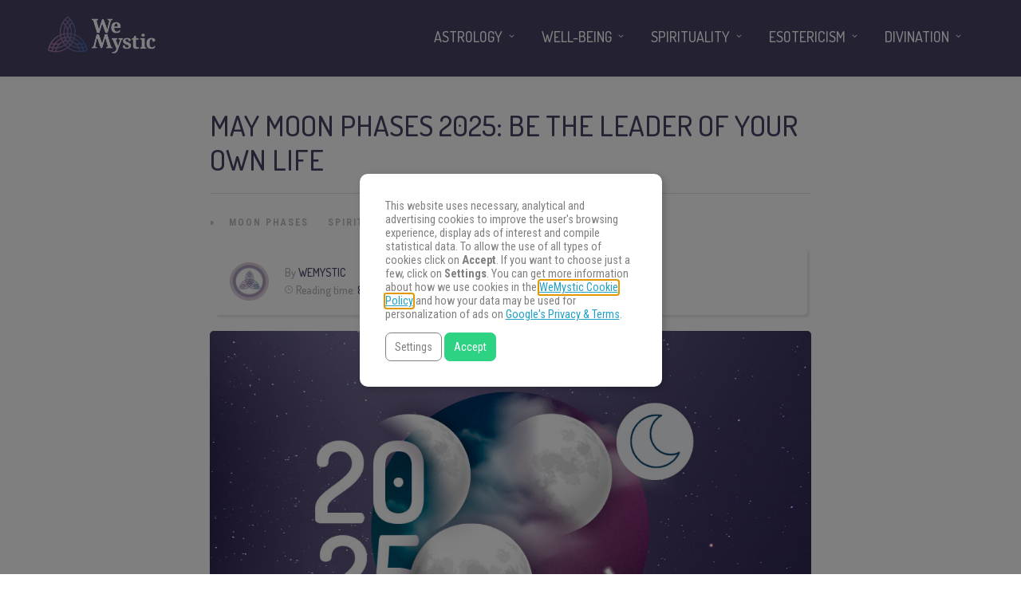

--- FILE ---
content_type: text/html
request_url: https://www.wemystic.com/moon-phases-may-2025/
body_size: 22695
content:
<!DOCTYPE html>
<html lang="en"><head><meta charset="UTF-8"><link rel="profile" href="https://gmpg.org/xfn/11"><script data-cmp-ab="1">(function(w,d,s,l,i){w[l]=w[l]||[];w[l].push({'gtm.start':
    new Date().getTime(),event:'gtm.js'});var f=d.getElementsByTagName(s)[0],
    j=d.createElement(s),dl=l!='dataLayer'?'&l='+l:'';j.async=true;j.src=
    'https://www.googletagmanager.com/gtm.js?id='+i+dl;f.parentNode.insertBefore(j,f);
    })(window,document,'script','dataLayer','GTM-PNKXPSL');</script><meta property="fb:app_id" content="828587227324678"><meta property="fb:pages" content="120209238313046"><style>
	#overlay_background, #overlay_background_search {
	  opacity: 0;
	  visibility: hidden;
	}
   #headerLogo, #menu_wrapper, .sub-menu, .mobile_menu_wrapper { display: none; }
   #wrapper, .top_bar, #logo_wrapper, .flex-viewport {
     transition: none !important;
   }
   
   .above_top_bar {
     position: relative;
     height: 40px;
     background-color: #7f6c9d;
   }
   .above_top_bar ul {
     margin: 0;
   }
   #nav_wrapper, body.left_align .top_bar {
     background-color: #484367;
   }
   .ppb_blog_fullwidth_slider .flex-viewport { height: 0; }
	</style><meta name="p:domain_verify" content="d6c8ef05f8198140cedaff4f335a0ec1"><meta name="p:domain_verify" content="3814f8729c7d91dbb2e0461ab4064542"><meta name="p:domain_verify" content="902fd58fae27333d9b9c86a50709644a"><meta name="pn-domain" content="com"><meta http-equiv="x-dns-prefetch-control" content="on"><meta rel="preconnect" href="https://www.google-analytics.com"><meta rel="preconnect" href="https://www.googletagmanager.com"><title>May Moon Phases 2025: More Action and Energy - WeMystic</title><meta name="description" content="The May Moon phases 2025 bring much more than patterns to follow. The month will be marked by a more action-oriented energy."><meta name="robots" content="max-snippet:-1, max-image-preview:large, max-video-preview:-1"><link rel="canonical" href="https://www.wemystic.com/moon-phases-may-2025/"><meta property="og:locale" content="en_US"><meta property="og:type" content="article"><meta property="og:title" content="May Moon Phases 2025: More Action and Energy - WeMystic"><meta property="og:description" content="The May Moon phases 2025 bring much more than patterns to follow. The month will be marked by a more action-oriented energy."><meta property="og:url" content="https://www.wemystic.com/moon-phases-may-2025/"><meta property="og:site_name" content="WeMystic"><meta property="article:publisher" content="https://www.facebook.com/wemystic"><meta property="article:author" content="https://www.facebook.com/wemysticbrasil/?brand_redir=120209238313046"><meta property="article:section" content="Moon Phases"><meta property="article:published_time" content="2025-05-03T23:01:29+00:00"><meta property="article:modified_time" content="2025-04-29T16:51:35+00:00"><meta property="og:updated_time" content="2025-04-29T16:51:35+00:00"><meta property="og:image" content="https://assets.wemystic.com/wmcom/2024/04/May-Moon-Phases-2025-1.jpg"><meta property="og:image:secure_url" content="https://assets.wemystic.com/wmcom/2024/04/May-Moon-Phases-2025-1.jpg"><meta property="og:image:width" content="960"><meta property="og:image:height" content="640"><meta name="twitter:card" content="summary_large_image"><meta name="twitter:description" content="The May Moon phases 2025 bring much more than patterns to follow. The month will be marked by a more action-oriented energy."><meta name="twitter:title" content="May Moon Phases 2025: More Action and Energy - WeMystic"><meta name="twitter:site" content="@wemysticen"><meta name="twitter:image" content="https://assets.wemystic.com/wmcom/2024/04/May-Moon-Phases-2025-1.jpg"><meta name="twitter:creator" content="@wemysticen"><link rel="dns-prefetch" href="//cdnjs.cloudflare.com"><link rel="dns-prefetch" href="//fonts.googleapis.com"><link rel="dns-prefetch" href="//mkt.wemystic.net"><link rel="dns-prefetch" href="//assets.wemystic.com"><link rel="alternate" type="application/rss+xml" title="WeMystic » Feed" href="https://www.wemystic.com/feed/"><meta name="viewport" content="width=device-width, initial-scale=1, maximum-scale=5"><meta name="format-detection" content="telephone=no"><meta property="og:type" content="article"><meta property="og:image" content="https://assets.wemystic.com/wmcom/2024/04/May-Moon-Phases-2025-1.jpg"><meta property="og:title" content="May Moon Phases 2025: be the leader of your own life"><meta property="og:url" content="https://www.wemystic.com/moon-phases-may-2025/"><meta property="og:description" content="The May Moon phases 2025 bring much more than patterns to follow. The month will be marked by a more action-oriented energy."><script id="wemys-ready">
			window.advanced_ads_ready=function(e,a){a=a||"complete";var d=function(e){return"interactive"===a?"loading"!==e:"complete"===e};d(document.readyState)?e():document.addEventListener("readystatechange",(function(a){d(a.target.readyState)&&e()}),{once:"interactive"===a})},window.advanced_ads_ready_queue=window.advanced_ads_ready_queue||[];		</script><link rel="stylesheet" id="grandnews-combined-css-css" href="https://www.wemystic.com/contents/uploads/wemystic/combined-6dba94ab25013f60c9a35f9e244c2547.css" type="text/css" media="all"><link rel="stylesheet" id="kirki_google_fonts-css" href="https://fonts.googleapis.com/css?family=Roboto+Condensed%3A600%2C500%2C500%2C600%2C400%2C600%2C600%2C300%2C300italic%2Cregular%2Citalic%2C700%2C700italic%7CDosis%3A600%2C500%2C500%2C600%2C400%2C600%2C600%2C200%2C300%2Cregular%2C500%2C600%2C700%2C800&subset&display=swap" type="text/css" media="none"><style id="kirki_google_fonts-inline-css" type="text/css">
body, input[type=text], input[type=email], input[type=url], input[type=password], textarea, input[type=tel]{font-family:"Roboto Condensed", Helvetica, Arial, sans-serif;}body{font-size:16px;}h1, h2, h3, h4, h5, h6, h7, blockquote{font-family:Dosis, Helvetica, Arial, sans-serif;}h1, h2, h3, h4, h5, h6, h7{font-weight:600;}h1{font-size:34px;}h2{font-size:30px;}h3{font-size:26px;}h4{font-size:22px;}h5{font-size:18px;}h6{font-size:16px;}.header_cart_wrapper .cart_count, .post_img .post_icon_circle, .ppb_blog_half_content_slider .slides li .slider_image .post_icon_circle, #post_info_bar #post_indicator, .post_circle_thumb .post_number, .post_category_tag a, .post_category_tag span, .newsticker_label, .sk-cube-grid .sk-cube, .ppb_blog_video .one.div_wrapper .post_icon_circle, .ppb_blog_random .one_fifth_bg .content_link, .Grand_News_Category ul li .category_count, .ppb_blog_grid_with_posts .one_third.last .post_img .now_playing{background:#155f75;}.read_next_wrapper:before, .read_next_wrapper .post_content .read_next_label, .social_share_counter_number{color:#155f75;}ul.post_filter li a.selected{border-color:#155f75;}body, #gallery_lightbox h2, .slider_wrapper .gallery_image_caption h2, .post_info a{color:#444444;}::selection{background-color:#444444;}a{color:#155f75;}a:hover, a:active{color:#00aeef;}h1, h2, h3, h4, h5, pre, code, tt, blockquote, .post_header h5 a, .post_header h2 a, .post_header h3 a, .post_header.grid h6 a, .post_header.fullwidth h4 a, .post_header h5 a, .newsticker li a, blockquote, .site_loading_logo_item i, .subscribe_tagline, .post_info_author a, #post_info_bar #post_info_share, #post_info_bar #post_info_comment, .readmore, .post_info_comment a, .post_info_comment, .post_info_view, .woocommerce .woocommerce-ordering select, .woocommerce #page_content_wrapper a.button, .woocommerce.columns-4 ul.products li.product a.add_to_cart_button, .woocommerce.columns-4 ul.products li.product a.add_to_cart_button:hover, .ui-accordion .ui-accordion-header a, .tabs .ui-state-active a, body.woocommerce div.product .woocommerce-tabs ul.tabs li.active a, body.woocommerce-page div.product .woocommerce-tabs ul.tabs li.active a, body.woocommerce #content div.product .woocommerce-tabs ul.tabs li.active a, body.woocommerce-page #content div.product .woocommerce-tabs ul.tabs li.active a, .woocommerce div.product .woocommerce-tabs ul.tabs li a, .post_pagination a, .post_pagination a:hover, .post_pagination a:active, .post_related strong a, .pagination a, ul.post_filter li a, .read_next_wrapper .post_content .next_post_title h3 a, .author_social li a{color:#484367;}#social_share_wrapper, hr, #social_share_wrapper, .post.type-post, .comment .right, .widget_tag_cloud div a, .meta-tags a, .tag_cloud a, #footer, #post_more_wrapper, #page_content_wrapper .inner .sidebar_wrapper ul.sidebar_widget li.widget_nav_menu ul.menu li.current-menu-item a, .page_content_wrapper .inner .sidebar_wrapper ul.sidebar_widget li.widget_nav_menu ul.menu li.current-menu-item a, #autocomplete, #nav_wrapper, #page_content_wrapper .sidebar .content .sidebar_widget li h2.widgettitle:before, .top_bar.scroll, .read_next_wrapper, #menu_wrapper .nav ul li.catmenu > .catmenu_wrapper, #menu_wrapper div .nav li.catmenu > .catmenu_wrapper, .woocommerce ul.products li.product, .woocommerce-page ul.products li.product, .woocommerce ul.products li.product .price, .woocommerce-page ul.products li.product .price, #page_content_wrapper .inner .sidebar_content, #page_content_wrapper .inner .sidebar_content.left_sidebar, .ajax_close, .ajax_next, .ajax_prev, .portfolio_next, .portfolio_prev, .portfolio_next_prev_wrapper.video .portfolio_prev, .portfolio_next_prev_wrapper.video .portfolio_next, .separated, .blog_next_prev_wrapper, #post_more_wrapper h5, #ajax_portfolio_wrapper.hidding, #ajax_portfolio_wrapper.visible, .tabs.vertical .ui-tabs-panel, .woocommerce div.product .woocommerce-tabs ul.tabs li, .woocommerce #content div.product .woocommerce-tabs ul.tabs li, .woocommerce-page div.product .woocommerce-tabs ul.tabs li, .woocommerce-page #content div.product .woocommerce-tabs ul.tabs li, .woocommerce div.product .woocommerce-tabs .panel, .woocommerce-page div.product .woocommerce-tabs .panel, .woocommerce #content div.product .woocommerce-tabs .panel, .woocommerce-page #content div.product .woocommerce-tabs .panel, .woocommerce table.shop_table, .woocommerce-page table.shop_table, table tr td, .woocommerce .cart-collaterals .cart_totals, .woocommerce-page .cart-collaterals .cart_totals, .woocommerce .cart-collaterals .shipping_calculator, .woocommerce-page .cart-collaterals .shipping_calculator, .woocommerce .cart-collaterals .cart_totals tr td, .woocommerce .cart-collaterals .cart_totals tr th, .woocommerce-page .cart-collaterals .cart_totals tr td, .woocommerce-page .cart-collaterals .cart_totals tr th, table tr th, .woocommerce #payment, .woocommerce-page #payment, .woocommerce #payment ul.payment_methods li, .woocommerce-page #payment ul.payment_methods li, .woocommerce #payment div.form-row, .woocommerce-page #payment div.form-row, .ui-tabs li:first-child, .ui-tabs .ui-tabs-nav li, .ui-tabs.vertical .ui-tabs-nav li, .ui-tabs.vertical.right .ui-tabs-nav li.ui-state-active, .ui-tabs.vertical .ui-tabs-nav li:last-child, #page_content_wrapper .inner .sidebar_wrapper ul.sidebar_widget li.widget_nav_menu ul.menu li.current-menu-item a, .page_content_wrapper .inner .sidebar_wrapper ul.sidebar_widget li.widget_nav_menu ul.menu li.current-menu-item a, .pricing_wrapper, .pricing_wrapper li, .ui-accordion .ui-accordion-header, .ui-accordion .ui-accordion-content, #page_content_wrapper .sidebar .content .sidebar_widget li h2.widgettitle:before, h2.widgettitle:before, #autocomplete, .ppb_blog_minimal .one_third_bg, #page_content_wrapper .sidebar .content .sidebar_widget li h2.widgettitle, h2.widgettitle, h5.event_title, .tabs .ui-tabs-panel, .ui-tabs .ui-tabs-nav li, .ui-tabs li:first-child, .ui-tabs.vertical .ui-tabs-nav li:last-child, .woocommerce .woocommerce-ordering select, .woocommerce div.product .woocommerce-tabs ul.tabs li.active, .woocommerce-page div.product .woocommerce-tabs ul.tabs li.active, .woocommerce #content div.product .woocommerce-tabs ul.tabs li.active, .woocommerce-page #content div.product .woocommerce-tabs ul.tabs li.active, .woocommerce-page table.cart th, table.shop_table thead tr th, #page_caption, #nav_wrapper, .header_style_wrapper .top_bar{border-color:#e1e1e1;}input[type=text], input[type=password], input[type=email], input[type=url], textarea, input[type=tel]{background-color:#ffffff;color:#111111;border-color:#e1e1e1;}input[type=text]:focus, input[type=password]:focus, input[type=email]:focus, input[type=url]:focus, textarea:focus, input[type=tel]:focus{border-color:#000000;}input[type=submit], input[type=button], a.button, .button, .woocommerce .page_slider a.button, a.button.fullwidth, .woocommerce-page div.product form.cart .button, .woocommerce #respond input#submit.alt, .woocommerce a.button.alt, .woocommerce button.button.alt, .woocommerce input.button.alt{font-family:Dosis, Helvetica, Arial, sans-serif;}input[type=submit], input[type=button], a.button, .button, .woocommerce .footer_bar .button, .woocommerce .footer_bar .button:hover, .woocommerce-page div.product form.cart .button, .woocommerce #respond input#submit.alt, .woocommerce a.button.alt, .woocommerce button.button.alt, .woocommerce input.button.alt{background-color:#b67fb5;color:#ffffff;border-color:#b67fb5;}.frame_top, .frame_bottom, .frame_left, .frame_right{background:#222222;}#menu_wrapper .nav ul li a, #menu_wrapper div .nav li > a{font-family:Dosis, Helvetica, Arial, sans-serif;font-size:18px;letter-spacing:0px;text-transform:uppercase;}#menu_wrapper .nav ul li a, #menu_wrapper div .nav li > a, .mobile_main_nav li a, #sub_menu li a{font-weight:500;}#menu_wrapper .nav ul li a, #menu_wrapper div .nav li > a, .header_cart_wrapper a, #search_icon, #page_share{color:#ffffff;}#mobile_nav_icon{border-color:#ffffff;}#menu_wrapper .nav ul li a.hover, #menu_wrapper .nav ul li a:hover, #menu_wrapper div .nav li a.hover, #menu_wrapper div .nav li a:hover, #menu_wrapper div .nav > li.current-menu-item > a, #menu_wrapper div .nav > li.current-menu-parent > a, #menu_wrapper div .nav > li.current-menu-ancestor > a{color:#ffffff;}#menu_wrapper div .nav > li.current-menu-item > a, #menu_wrapper div .nav > li.current-menu-parent > a, #menu_wrapper div .nav > li.current-menu-ancestor > a{color:#ffffff;}.header_style_wrapper .top_bar, #nav_wrapper{border-color:#484367;}#nav_wrapper, body.left_align .top_bar{background-color:#484367;}#menu_wrapper .nav ul li ul li a, #menu_wrapper div .nav li ul li a, #menu_wrapper div .nav li.current-menu-parent ul li a{font-size:16px;font-weight:500;letter-spacing:0px;text-transform:uppercase;color:#484367;}#menu_wrapper .nav ul li ul li a:hover, #menu_wrapper div .nav li ul li a:hover, #menu_wrapper div .nav li.current-menu-parent ul li a, #menu_wrapper div .nav li.current-menu-parent ul li a:hover, #menu_wrapper .nav ul li.megamenu ul li ul li a:hover, #menu_wrapper div .nav li.megamenu ul li ul li a:hover, #menu_wrapper .nav ul li.megamenu ul li ul li a:active, #menu_wrapper div .nav li.megamenu ul li ul li a:active{color:#222222;}#menu_wrapper .nav ul li ul li a:hover, #menu_wrapper div .nav li ul li a:hover, #menu_wrapper div .nav li.current-menu-parent ul li a:hover, #menu_wrapper .nav ul li.megamenu ul li ul li a:hover, #menu_wrapper div .nav li.megamenu ul li ul li a:hover, #menu_wrapper .nav ul li.megamenu ul li ul li a:active, #menu_wrapper div .nav li.megamenu ul li ul li a:active{background:#f2f2f2;}#menu_wrapper .nav ul li ul, #menu_wrapper div .nav li ul{background:#ffffff;}#menu_wrapper .nav ul li ul, #menu_wrapper div .nav li ul, #menu_wrapper .nav ul li ul li a, #menu_wrapper div .nav li ul li a, #menu_wrapper div .nav li.current-menu-parent ul li a{border-color:#e1e1e1;}#menu_wrapper div .nav li.megamenu ul li > a, #menu_wrapper div .nav li.megamenu ul li > a:hover, #menu_wrapper div .nav li.megamenu ul li > a:active{color:#222222;}#menu_wrapper div .nav li.megamenu ul li{border-color:#eeeeee;}.above_top_bar{background:#7f6c9d;}.above_top_bar .today_time, #top_menu li a, .above_top_bar .social_wrapper ul li a, .above_top_bar .social_wrapper ul li a:hover, .above_top_bar .social_wrapper ul li a:active{color:#ffffff;}.mobile_menu_wrapper{background-color:#ffffff;}.mobile_main_nav li a, #sub_menu li a{font-family:"Roboto Condensed", Helvetica, Arial, sans-serif;font-size:18px;text-transform:none;letter-spacing:0px;}.mobile_main_nav li a, #sub_menu li a, .mobile_menu_wrapper .sidebar_wrapper a, .mobile_menu_wrapper .sidebar_wrapper, #close_mobile_menu i, .mobile_menu_wrapper .sidebar_wrapper h2.widgettitle{color:#444444;}#close_mobile_menu_button{background-color:#444444;}#page_caption, #page_caption h1 span{background-color:#f2f2f2;}#page_caption{padding-top:22px;padding-bottom:23px;}#page_caption h1{font-size:30px;}#page_caption h1, .post_caption h1{font-weight:600;text-transform:uppercase;letter-spacing:0px;color:#484367;}#page_caption .page_title_wrapper, .page_title_wrapper{text-align:left;}#page_caption.hasbg{height:60vh;}.page_tagline{color:#999999;font-size:11px;font-weight:400;letter-spacing:1px;text-transform:none;}#page_content_wrapper .sidebar .content .sidebar_widget li h2.widgettitle, h2.widgettitle, h5.widgettitle, .single_subtitle{font-family:Dosis, Helvetica, Arial, sans-serif;font-size:18px;font-weight:600;letter-spacing:0px;text-transform:uppercase;}#page_content_wrapper .inner .sidebar_wrapper .sidebar .content, .page_content_wrapper .inner .sidebar_wrapper .sidebar .content{color:#444444;}#page_content_wrapper .inner .sidebar_wrapper a, .page_content_wrapper .inner .sidebar_wrapper a{color:#111111;}#page_content_wrapper .inner .sidebar_wrapper a:hover, #page_content_wrapper .inner .sidebar_wrapper a:active, .page_content_wrapper .inner .sidebar_wrapper a:hover, .page_content_wrapper .inner .sidebar_wrapper a:active{color:#444444;}#page_content_wrapper .sidebar .content .sidebar_widget li h2.widgettitle, h2.widgettitle, h5.widgettitle{color:#484367;}#footer_mailchimp_subscription{background-color:#f2f2f2;}.footer_bar{background-color:#fff;}#footer, #copyright{color:#454545;}#copyright a, #copyright a:active, #footer a, #footer a:active, #footer .sidebar_widget li h2.widgettitle{color:#454545;}#copyright a:hover, #footer a:hover, .social_wrapper ul li a:hover{color:#23a0c6;}.footer_bar_wrapper, .footer_bar{border-color:#e6e6e6;}#footer .widget_tag_cloud div a{background:#e6e6e6;}.footer_bar_wrapper .social_wrapper ul li a{color:#454545;}#page_content_wrapper .inner .sidebar_content.full_width.blog_f, body.single-post #page_content_wrapper .inner .sidebar_content.full_width{width:100%;}.post_header:not(.single) h5, body.single-post .post_header_title h1, #post_featured_slider li .slider_image .slide_post h2, #autocomplete li strong, .post_related strong, #footer ul.sidebar_widget .posts.blog li a, #post_info_bar .post_info .post_info_title, .post_header h2, .newsticker li a, .ppb_blog_fullwidth_slider ul.slides li .slider_image .slider_post_title h2, #menu_wrapper div .nav li.catmenu2 > .catmenu_wrapper .one_third h6, .catmenu_wrapper .one_fifth h6, #autocomplete a h6, #page_content_wrapper .posts.blog li a, .page_content_wrapper .posts.blog li a, #menu_wrapper div .nav li.catmenu2 > .catmenu_wrapper a.post_title{font-family:Dosis, Helvetica, Arial, sans-serif;text-transform:uppercase;font-weight:600;letter-spacing:0px;}
</style><link rel="shortlink" href="https://www.wemystic.com/"><meta property="fb:pages" content="120209238313046"><meta property="ia:markup_url_dev" content="https://www.wemystic.com/moon-phases-may-2025/"><script type="application/ld+json">{"@context":"https:\/\/schema.org\/","@type":"NewsArticle","mainEntityOfPage":{"@type":"WebPage","@id":"https:\/\/www.wemystic.com\/moon-phases-may-2025\/"},"url":"https:\/\/www.wemystic.com\/moon-phases-may-2025\/","headline":"May Moon Phases 2025: be the leader of your own life","datePublished":"2025-05-04T01:01:29+02:00","dateModified":"2025-04-29T18:51:35+00:00","publisher":{"@type":"Organization","@id":"https:\/\/www.wemystic.com\/#organization","name":"WeMystic","logo":{"@type":"ImageObject","url":"https:\/\/assets.wemystic.com\/wmcom\/2020\/08\/wm-amp-white.jpg","width":600,"height":60}},"image":{"@type":"ImageObject","url":"https:\/\/assets.wemystic.com\/wmcom\/2024\/04\/May-Moon-Phases-2025-1.jpg","width":960,"height":640},"articleSection":"Moon Phases","description":"The May Moon phases 2025 bring much more than patterns to follow. The month will be marked by a more action-oriented energy, ambition and determination; and only then a pause for rest and reflection. Are you ready? Next, check out the lunar calendar for May 2025. A little further","author":{"@type":"Person","name":"WeMystic","url":"https:\/\/www.wemystic.com\/author\/wemystic-editorial-team\/","description":"In WeMystic, you will find everything about Astrology, Tarot, Numerology and Spirituality and Well-being.","image":{"@type":"ImageObject","url":"https:\/\/assets.wemystic.com\/wmcom\/2023\/08\/author_wm_en.png","height":96,"width":96},"sameAs":["https:\/\/www.facebook.com\/wemysticbrasil\/?brand_redir=120209238313046","https:\/\/twitter.com\/https:\/\/twitter.com\/wemysticen","https:\/\/www.instagram.com\/wemysticen\/","https:\/\/www.youtube.com\/channel\/UC3s0sKlmYugVHJyGAuECdqA","https:\/\/www.pinterest.com\/wemystic\/"]}}</script><meta name="smk-category" content="Moon Phases"><meta name="smk-subcategory" content="Spirituality"><script type="text/javascript">
		var advadsCfpQueue = [];
		var advadsCfpAd = function( adID ){
			if ( 'undefined' == typeof advadsProCfp ) { advadsCfpQueue.push( adID ) } else { advadsProCfp.addElement( adID ) }
		};
		</script><script type="application/ld+json">{
    "@context": "http://schema.org",
    "@type": "BreadcrumbList",
    "itemListElement": [
        {
            "@type": "ListItem",
            "position": 1,
            "item": {
                "@id": "https://www.wemystic.com",
                "name": "Home"
            }
        },
        {
            "@type": "ListItem",
            "position": 2,
            "item": {
                "@id": "https://www.wemystic.com/moon-phases-may-2025/",
                "name": "May Moon Phases 2025: be the leader of your own life",
                "image": "https://assets.wemystic.com/wmcom/2024/04/May-Moon-Phases-2025-1.jpg"
            }
        }
    ]
}</script><script>
  window._taboola = window._taboola || [];
  _taboola.push({article:'auto'});
  if(window.performance && typeof window.performance.mark == 'function')
    {window.performance.mark('tbl_ic');}
</script><link rel="icon" href="https://assets.wemystic.com/wmcom/2020/01/logoWM_500x500-100x100.png" sizes="32x32"><link rel="icon" href="https://assets.wemystic.com/wmcom/2020/01/logoWM_500x500-300x300.png" sizes="192x192"><link rel="apple-touch-icon-precomposed" href="https://assets.wemystic.com/wmcom/2020/01/logoWM_500x500-300x300.png"><meta name="msapplication-TileImage" content="https://assets.wemystic.com/wmcom/2020/01/logoWM_500x500-300x300.png"></head><body class="post-template-default single single-post postid-41990 single-format-standard left_align">
<div id="fb-root"></div>


<noscript><iframe src="https://www.googletagmanager.com/ns.html?id=GTM-PNKXPSL" height="0" width="0" style="display:none;visibility:hidden"></iframe></noscript>


		<input type="hidden" id="pp_enable_right_click" name="pp_enable_right_click" value=""><input type="hidden" id="pp_enable_dragging" name="pp_enable_dragging" value=""><input type="hidden" id="pp_image_path" name="pp_image_path" value="https://www.wemystic.com/contents/ui/theme/images/"><input type="hidden" id="pp_homepage_url" name="pp_homepage_url" value="https://www.wemystic.com/"><input type="hidden" id="pp_ajax_search" name="pp_ajax_search" value=""><input type="hidden" id="pp_fixed_menu" name="pp_fixed_menu" value=""><input type="hidden" id="tg_sidebar_sticky" name="tg_sidebar_sticky" value=""><input type="hidden" id="pp_topbar" name="pp_topbar" value=""><input type="hidden" id="pp_page_title_img_blur" name="pp_page_title_img_blur" value=""><input type="hidden" id="tg_blog_slider_layout" name="tg_blog_slider_layout" value=""><input type="hidden" id="pp_back" name="pp_back" value="Back"><input type="hidden" id="tg_lightbox_skin" name="tg_lightbox_skin" value="metro-white"><input type="hidden" id="tg_lightbox_thumbnails" name="tg_lightbox_thumbnails" value="horizontal"><input type="hidden" id="tg_lightbox_opacity" name="tg_lightbox_opacity" value="0.95"><input type="hidden" id="tg_enable_lazy" name="tg_enable_lazy" value="1"><input type="hidden" id="pp_footer_style" name="pp_footer_style" value="3"><div id="headerLogo">May Moon Phases 2025: More Action and Energy - WeMystic</div>

	
	<div id="wrapper" style="padding-top: 130px">



<div id="page_content_wrapper" class=""><div class="inner">

  
  <div class="inner_wrapper">

    <div class="sidebar_content full_width blog_f">

						

<div id="post-41990" class="post-41990 post type-post status-publish format-standard has-post-thumbnail hentry category-moon category-spirituality">

	<div class="post_wrapper">
	    
	    <div class="post_content_wrapper">
      
	    	<div class="post_header">
          <div class="post_header_title">
            <h1>May Moon Phases 2025: be the leader of your own life</h1>
        </div>
			</div>

			<hr class="post_divider"><div class="post_info_cat labels">
				<div class="breadcrumb"><a href="https://www.wemystic.com/">Home</a>  » <a href="https://www.wemystic.com/moon/">Moon Phases</a> <a href="https://www.wemystic.com/spirituality/">Spirituality</a> </div>			</div>

			
			<div id="about_the_author_2" class="container-author">
  <div class="container-author-left">
    <div class="container-image-author">
      <div class="container-image-author-left">
        <a href="https://www.wemystic.com/author/wemystic-editorial-team/"><img src="[data-uri]" data-src="https://assets.wemystic.com/wmcom/2023/08/author_wm_en-100x100.png" width="80" height="80" alt="WeMystic" class="avatar avatar-80 wp-user-avatar wp-user-avatar-80 alignnone photo"></a>
      </div>
      <div class="container-image-author-right">
        By <span><a class="name-author" href="https://www.wemystic.com/author/wemystic-editorial-team/">WeMystic</a></span><br><img src="https://mkt.wemystic.net/design/widgets/wmbr/autor/tempo-autor.png" width="10" height="10" alt="Time">Reading time: <span id="readingTime">0 min</span>
      </div>
    </div>
  </div>
  <div hidden class="container-author-right">
    <div class="social_wrapper shortcode light large">
          </div>
  </div>
</div>
<script data-cmp-ab="1">
function r(f){/in/.test(document.readyState)?setTimeout('r('+f+')',9):f()}
r(function(){
  const wordsPerMinute = 200; // Average case.
  let result;
  let $contentHolder = document.querySelector('.post_header.single');
  let textLength = $contentHolder.innerText.split(" ").length; // Split by words
  if(textLength > 0){
    let value = Math.ceil(textLength / wordsPerMinute);
    result = `${value} min`;
  }
  document.getElementById("readingTime").innerText = result;
});
</script><div class="post_img static">
        <img src="[data-uri]" data-src="https://assets.wemystic.com/wmcom/2024/04/May-Moon-Phases-2025-1.jpg" alt="" class="" style="width:960px;height:640px;"></div>
			
      <div class="post_share_center">
      			</div>
			<div class="post_header single">
				
				<div class="wemys-before-content" id="wemys-79383236"><div class="timezone">
<img alt="WeMystic Timezone" src="https://mkt.wemystic.net/design/landings/icons/wm-timezone-1.png">Pacific Time Zone | GMT -7 Standard; GMT -6 Daylihgt
</div>



</div><p>The<strong> May Moon phases 2025</strong> bring much more than patterns to follow. The month will be marked by a more action-oriented energy, ambition and determination; and only then a pause for rest and reflection. Are you ready?</p><div class="wemys-content" id="wemys-961094857"><div class="banner-chats">
<h4 class="banner-chats-title">
Find The Answers You Seek
</h4>
<p class="banner-chats-description">
Our virtual mediums are available to assist you.<br>
Focus your energy on your question and choose an oracle. Get ready.
</p>
<a href="/online-reading/" class="banner-chats-btn">
Find the Answers
</a>
</div>

<style>
.banner-chats{
display:flex;
align-items:center;
justify-content:center;
background:#492b6f url("https://mkt.wemystic.net/design/publishing/banners/wmen-banner-chat-desktop.jpg") no-repeat left top;
background-size:cover;
position: relative;
  flex-direction: column;
  padding: 30px;
  border-radius: 20px;
}

.post_content_wrapper h4.banner-chats-title{
font-size:24px !important;
font-family:"Dosis", sans-serif;
text-transform:uppercase;
color:#fff !important;
}

.banner-chats-description{
color:#fff;
text-align:center !important;
line-height:1.25em;
}

.banner-chats-btn{
border-radius:10px;
background-color:#23a0c6;
display:inline-flex;
align-items:center;
justify-content:center;
color:#fff !important;
font-family:"Dosis", sans-serif;
text-transform:uppercase;
padding:10px 20px;
}
</style></div>
<p>Next, check out the <strong>lunar calendar for May 2025</strong>. A little further down, see some tips and predictions for getting organized and preparing for the month ahead, based on the <strong>May Moon phases 2025.</strong></p>
<div class="has-no-ads" data-country="us" data-device="desktop" data-group="desktop--en--en--dsk--before--second--h2" data-adId="en::undefined"></div><div class="has-no-ads" data-error="isNotDesktop" data-country="us" data-device="desktop" data-group="en--en--mob--before--second--h2"></div><h2>May Moon Phases 2025</h2><div class="wemys-before-first-h2" id="wemys-1652718051"><div class="banner-chats">
<h4 class="banner-chats-title">
Find The Answers You Seek
</h4>
<p class="banner-chats-description">
Our virtual mediums are available to assist you.<br>
Focus your energy on your question and choose an oracle. Get ready.
</p>
<a href="/online-reading/" class="banner-chats-btn">
Find the Answers
</a>
</div>

<style>
.banner-chats{
display:flex;
align-items:center;
justify-content:center;
background:#492b6f url("https://mkt.wemystic.net/design/publishing/banners/wmen-banner-chat-desktop.jpg") no-repeat left top;
background-size:cover;
position: relative;
  flex-direction: column;
  padding: 30px;
  border-radius: 20px;
}

.post_content_wrapper h4.banner-chats-title{
font-size:24px !important;
font-family:"Dosis", sans-serif;
text-transform:uppercase;
color:#fff !important;
}

.banner-chats-description{
color:#fff;
text-align:center !important;
line-height:1.25em;
}

.banner-chats-btn{
border-radius:10px;
background-color:#23a0c6;
display:inline-flex;
align-items:center;
justify-content:center;
color:#fff !important;
font-family:"Dosis", sans-serif;
text-transform:uppercase;
padding:10px 20px;
}
</style></div>
<table><tbody><tr><td><b>Date</b></td>
<td><b>Moon Phase</b></td>
<td><b>Hour*</b></td>
<td><b>Sign</b></td>
</tr><tr><td>05/04</td>
<td>Waxing Moon 🌒</td>
<td>06:51 am</td>
<td>Leo ♌️</td>
</tr><tr><td>05/12</td>
<td>Full Moon 🌕</td>
<td>09:55 am</td>
<td>Scorpio ♏️</td>
</tr><tr><td>05/20</td>
<td>Waning Moon 🌘</td>
<td>04:58 am</td>
<td>Aquarius ♒️</td>
</tr><tr><td>05/26</td>
<td>New Moon 🌑</td>
<td>08:02 pm</td>
<td>Gemini ♊️</td>
</tr></tbody></table><p style="font-size: 10px;">* Pacific Time Zone – Data from <a href="https://griffithobservatory.org/explore/observing-the-sky/whats-in-the-sky/the-moon/2025-phases-of-the-moon/">Griffith Observatory.</a></p><div class="wemys-content-nl" id="wemys-1014384630"><style>
	.no-scroll{overflow:hidden !important}

	.article-nl-subscritpion-wrapper{
		align-items:center;
		background:#f0f7fc url("https://mkt.wemystic.net/design/publishing/gadgets/article-nl-subscription/bg-desktop.png") no-repeat right top;
		background-size:cover;
		border-radius:15px;
		display:flex;
		justify-content:center;
		padding:20px;
		margin:15px 0;
	}
	.article-nl-subscritpion-wrapper .block{
		width:50%;
	}
	.article-nl-subscritpion-wrapper .block .title,
	.article-nl-subscritpion-wrapper .block .sub-title{
		margin:0;
		padding:0 !important;
	}
	.article-nl-subscritpion-wrapper .block .title{
		margin-bottom:5px;
	}
	.article-nl-subscritpion-wrapper .block.align-right{
		text-align:right;
	}
	.article-nl-subscritpion-wrapper .wm-btn{
		margin:0;
		border-radius:100px;
		color:#ffffff !important;
	}

	.overlay{
		width:100%;
		height:100%;
		position:fixed;
		top:0;
		left:0;
		background-color:rgba(127,108,157, .9);
		opacity:0;
		display:none;
		align-items:center;
		justify-self: center;
		flex-wrap:wrap;
		transform:transition all .5s ease;
		z-index:10000;
	}

	.overlay.show{
		display: flex;
		opacity:1;
	}

	.block.modal{
		background-color:#ffffff;
		border-radius:15px;
		width:100%;
		max-width:500px;
		margin:0 auto;
	}

	.block.modal .header,
	.block.modal .body{
		padding:15px;
	}

	.block.modal .header+.body{
		padding-top:0;
	}

	.modal-close{
		background:transparent url("https://mkt.wemystic.net/design/icons/feather/i-close.png") no-repeat center;
		background-size:16px;
		display: block;
		margin-left:auto;
		width:35px;
		height:35px;
	}

	.nl-form-iframe{
		border:0;
	}

	@media all and (max-width:768px){
		.article-nl-subscritpion-wrapper{
			background:#f0f7fc url("https://mkt.wemystic.net/design/publishing/gadgets/article-nl-subscription/bg-mobile.png") no-repeat right bottom;
			background-size:100%;
			flex-direction: column;
		}
		.article-nl-subscritpion-wrapper .block,
		.article-nl-subscritpion-wrapper .sub-title{
			width:100%;
			text-align:center !important;
		}
		.article-nl-subscritpion-wrapper .block.align-right{
			padding-top:15px;
		}

		.block.modal{
			max-width:90%;
		}
	}
</style><div class="article-nl-subscritpion-wrapper">
	<div class="block">
		<h4 class="title">Receive all our tips by email!</h4>
		<p class="sub-title">Love Astrology? Subscribe Now and Receive Exclusive Content!</p>
	</div>
	<div class="block align-right">
		<a href="#" class="wm-btn modal-trigger-form">Subscribe for Free</a>
	</div>
</div>

<div class="overlay nl-form">
	<div id="nl-modal" class="block modal">
		<div class="header">
			<a href="#" class="modal-close"></a>
		</div>
		<div class="body">
			
		</div>
	</div>
</div>

<script type="text/javascript">
	function createIframe() {
        var ifrm = document.createElement("iframe");
        ifrm.setAttribute("src", "https://l.wemystic.com/newsletter-in-modal");
        ifrm.setAttribute("class", "nl-form-iframe");
        ifrm.style.width = "100%";
        ifrm.style.height = "350px";
        if(!$('.nl-form-iframe')[0]){
        	$('.block.modal .body').append(ifrm);
        }else{
        	return
        }
    }
	document.addEventListener('DOMContentLoaded', function() {
		$('body').on('click', '.modal-trigger-form', function(e){
			e.preventDefault();
			$('.overlay.nl-form').addClass('show');
			$('body').addClass('no-scroll');
			createIframe();
		});

		$('body').on('click', '.overlay', function(e){
			e.preventDefault();

			var targetClass = e.target.className;
				modalClass = $('.block.modal').attr('class'),
				overlayClass = $('.overlay').attr('class'),
				modalCloseClass = $('.modal-close').attr('class');

			if(targetClass == overlayClass || targetClass == modalCloseClass){
				$('.overlay.nl-form').removeClass('show');
				$('body').removeClass('no-scroll');
			}else{
				return
			}
		});
	});
</script></div>
<h2>May Moon Phases 2025 – The energy of the stars</h2>
<p>Focused on sensitive actions and important reflections, May is a month geared towards intentions for the future. You will feel inspired and determined to achieve long-term objectives, such as studies, financial goals or even a wedding. Good planning will be essential so that you don’t get frustrated along the way. <a class="anchor-slide" href="#advice">Don’t miss the stars’ advice for these phases of the moon!</a></p>
<p><a href="https://assets.wemystic.com/wmcom/2024/12/wm_calendar-may-2025.png" target="_blank" rel="noopener noreferrer"><img class="alignnone size-full wp-image-50809" src="[data-uri]" data-src="https://assets.wemystic.com/wmcom/2024/12/wm_calendar-may-2025.png" alt="moon calendar may 2025" width="3508" height="2413"></a></p>
<p> </p>
<ul class="list with-icons"><li>
<div class="image"><a title="Leo" href="/leo/" rel="noopener noreferrer"><img class="alignnone" style="display: inline;" src="[data-uri]" data-src="https://assets.wemystic.com/wmcom/leao.png" alt="May Moon Phases 2025" width="200" height="200"></a></div>
<div class="content">
<h4 id="lua-1">May 2025: Waxing Moon in Leo</h4>
<p>The <a href="/moon-phases/">Waxing Moon</a> in <a href="/leo">Leo</a> that rises on the 4th brings a vibrant and expansive energy, conducive to <a href="/hermeticism/">personal growth</a> and self-expression. During this period, there is a tendency to seek recognition and shine in areas of life that involve creativity, leadership and <a href="/echoist/">self-confidence</a>. This is the perfect time to go ahead with projects that require courage, as <strong>Leo</strong> energy gives you that little push to take the lead and show the world your potential.</p>
<p>Take advantage of this phase to work on your <a href="/emerald/">self-esteem</a>, recognizing and valuing your talents. In the professional sphere, it’s a good time to take on responsibilities and lead with passion, ensuring that your actions reflect your true essence. In love, this energy asks you to express your feelings clearly and generously.</p>
<div class="wmLinkBox" id="wmLinkBox_22312">
  
  <div class="wmLinkBox_pre">You may also like</div>
  <div class="wmLinkBox_link">
    <a href="/cleanse-crystals-full-moon/">Don’t Miss the Full Moon! This Is When Your Crystals Reach Full Power</a>
  </div>
</div>
<style>
.wmLinkBox { margin: 15px 0; background: #f2f2f2; padding: 10px; overflow: auto; }
.wmLinkBox_thumbnail, .wmLinkBox_thumbnail img { width: 80px; height: 80px; }
.wmLinkBox_thumbnail { float: left; margin-right: 10px;}
.wmLinkBox_thumbnail a { display: block; }
.wmLinkBox_pre { font-weight: bold; color: #666; font-size: 12px; }
.wmLinkBox_link { font-weight: bold; font-size: 16px; }
.wmLinkBox_link a { color: #000; }
</style><p>In addition, this Waxing Moon favors making bolder decisions and pursuing achievements that make you feel proud of your own accomplishments. However, it is important to balance the desire to stand out with humility, ensuring that your actions benefit not only yourself, but also those around you. Use this energy to fuel your dreams with enthusiasm and confidence, allowing yourself to grow and evolve with Leo’s characteristic brilliance.</p>
<h4>Quick tips</h4>
<hr><h4>Love</h4>
<p>Do you love? Do you have feelings for someone? Then show it, with confidence and passion. It’s even worth daring to show affection and attract your lover’s attention. In addition, the phase calls for more moments of fun and romance with your partner.</p>
<h4>Money</h4>
<p>Bet on projects that reflect your essence and take the lead with courage, because this is the time to shine and grow. Take advantage of opportunities!</p>
<h4>Health</h4>
<p>Opt for activities that not only energize you, but also make you feel powerful, while cultivating a bulletproof self-esteem and finding the perfect balance between work and play.</p>
</div>
</li>
<li>
<div class="image"><a title="Scorpio" href="/scorpio/" rel="noopener noreferrer"><img class="alignnone" style="display: inline;" src="[data-uri]" data-src="https://assets.wemystic.com/wmcom/escorpiao.png" alt="" width="200" height="200"></a></div>
<div class="content">
<h4 id="lua-2">May Moon Phases 2025: Full Moon in Scorpio</h4>
<p>On the 12th, we’ll have a powerful <a href="/cleanse-crystals-full-moon/">Full Moon</a> in <a href="/scorpio">Scorpio,</a> bringing out intense and transformative energies, marking a period of deep introspection and emotional renewal. During this period, energetic trends involve revealing hidden truths and releasing repressed emotions, which can lead to a sense of purification and transformation. Face your fears, traumas and unresolved issues! Now is the time to allow yourself to be healed and reborn!</p>
<p>This <strong>Full Moon</strong> invites you to reflect on everything that motivates you and your deepest desires. It’s a favorable time to let go of destructive patterns and toxic relationships, making room for new experiences and opportunities for growth.</p>
<p>Although emotions may be more intense and passionate, you will have the chance to strengthen bonds with or bring about a real transformation in your relationships. Deal with these emotions honestly and let the changes just flow. <strong>Don’t push it!</strong></p>
<p>In terms of career and personal projects, Scorpio energy favors determination and focus, allowing you to face challenges with resilience and courage. However, it’s also a time to rethink strategies and eliminate what no longer serves your purpose, paving the way for new beginnings. Use this energy to transform what needs to be transformed!</p>
<h4>Quick tips</h4>
<hr><h4>Love</h4>
<p>Dive deep into this magical feeling, intensify intimacy and put fears aside to indulge in passion like never before. Use your <a href="/ego-versus-intuition/">intuition</a> to resolve conflicts that may arise in your relationship.</p>
<h4>Money</h4>
<p>It’s time to investigate, eliminate what no longer works and trust your instinct to make bold moves that can turn challenges into great opportunities.</p>
<h4>Health</h4>
<p>Take advantage of this time to detoxify body and mind, immerse yourself in deep emotional healing and regenerate your well-being with all the intensity that Scorpio demands.</p>
</div>
</li>
<li>
<div class="image"><a title="Aquarius" href="/aquarius/" rel="noopener noreferrer"><img class="alignnone" style="display: inline;" src="[data-uri]" data-src="https://assets.wemystic.com/wmcom/aquario.png" alt="May Moon Phases 2025" width="200" height="200"></a></div>
<div class="content">
<h4 id="lua-3">May 2025: Waning Moon in Aquarius</h4>
<p>When we talk about the <a href="/lunar-signs-and-phases/">Waning Moon</a>, the watchwords are detachment and reflection, a good time to release what no longer serves and prepare the ground for new possibilities. But when <a href="/aquarius">Aquarius</a> comes into play, the energetic trends revolve around the need to break old patterns, rethink the future and get out of the box. It’s an ideal time to review your goals, especially those involving groups or social causes.</p>
<p>This is a period that invites intellectual introspection, so evaluate ideas and beliefs that may be limiting your growth. It can also be interesting to temporarily remove yourself from situations that are overloading your mind, allowing yourself to clear your thoughts and redefine your priorities.</p>
<p>In relationships, <strong>Aquarian</strong> energy suggests the need to maintain a certain emotional distance in order to evaluate dynamics more objectively, allowing yourself to question norms and standards that no longer make sense.</p>
<p>In the professional and financial field, it’s a good time to reorganize your approach, eliminating outdated practices and embracing innovations that can bring more freedom, practicality and efficiency. Aquarius rules the collective and technological innovations, so consider integrating new tools, skills or methods into your work.</p>
<h4>Quick tips</h4>
<hr><h4>Love</h4>
<p>Make room for individuality and respect freedom in your relationship. Take advantage of this phase to explore new perspectives in love and, with creativity, break the routine.</p>
<h4>Money</h4>
<p>Re-evaluate your finances with an innovative touch, letting go of unnecessary expenses and preparing the ground for changes that may surprise you. Also, invest in original ideas that can bring long-term results.</p>
<h4>Health</h4>
<p>It’s time to let go of old habits, try alternative therapies and focus on bold new forms of self-care, ensuring a mental and emotional balance that will leave you feeling light and refreshed.</p>
</div>
</li>
<li>
<div class="image"><a title="Gemini" href="/gemini/" rel="noopener noreferrer"><img class="alignnone" style="display: inline;" src="[data-uri]" data-src="https://assets.wemystic.com/wmcom/gemeos.png" alt="May Moon Phases 2025" width="200" height="200"></a></div>
<div class="content">
<h4 id="lua-4">May Moon Phases 2025: New Moon in Gemini</h4>
<p>With the arrival of the <a href="/how-to-manifest-with-new-moon-and-full-moon-rituals/">New Moon</a> in the sign of <a href="/gemini">Gemini,</a> we welcome a period of communication, curiosity and learning, where energies are focused on exchanging ideas, starting new intellectual projects and expanding social connections.</p>
<p>During this phase, open yourself up to new information and perspectives. If you’re rehearsing to start a course, for example, now is a good time to put the plan into practice.</p>
<p>This <a href="/how-to-manifest-with-new-moon-and-full-moon-rituals/">New Moon</a> favors mental clarity and versatility, allowing you to deal with several situations at once. It’s a good time to revisit your plans and redefine goals, especially those involving communication, writing or teaching. Take the opportunity to talk to people who can offer new ideas, broadening your world view.</p>
<div class="wmLinkBox" id="wmLinkBox_41452">
  
  <div class="wmLinkBox_pre">Prepare Yourself for This Month!</div>
  <div class="wmLinkBox_link">
    <a href="/monthly-horoscope/">Monthly Horoscope</a>
  </div>
</div>
<style>
.wmLinkBox { margin: 15px 0; background: #f2f2f2; padding: 10px; overflow: auto; }
.wmLinkBox_thumbnail, .wmLinkBox_thumbnail img { width: 80px; height: 80px; }
.wmLinkBox_thumbnail { float: left; margin-right: 10px;}
.wmLinkBox_thumbnail a { display: block; }
.wmLinkBox_pre { font-weight: bold; color: #666; font-size: 12px; }
.wmLinkBox_link { font-weight: bold; font-size: 16px; }
.wmLinkBox_link a { color: #000; }
</style><p><strong>Gemini</strong> energy will also bring a certain lightness when it comes to love and relationships, facilitating open and sincere dialog. However, it is important to avoid superficiality and seek a balance between speaking and listening. What do you have two ears and only one mouth for?</p>
<p>In terms of career and personal projects, the <strong>New Moon in Gemini</strong> suggests flexibility and adaptability. So, an opportunity has arisen? Grab it tooth and nail! This is also a good time to get involved in multiple activities and expand your network of contacts, which could open doors to future collaborations.</p>
<h4>Quick tips</h4>
<hr><h4>Love</h4>
<p>It’s time to start light and stimulating conversations, exploring new forms of communication to keep the relationship interesting and full of new things. New experiences? Enjoy them too!</p>
<h4>Money</h4>
<p>Try to diversify your investments, use your wits to close lucrative deals and remain flexible in the face of financial changes that may arise.</p>
<h4>Health</h4>
<p>Combine activities that stimulate mind and body, try new approaches to well-being and make sure your routine includes both <a href="/relaxation-hacks/">relaxation</a> and fun, because taking care of yourself can also be a pleasure.</p>
</div>
</li>
</ul><h3 id="advice">Advice from the stars</h3>
<p>Be the leader of your own life this month. Ask for spiritual help to strengthen your identity and charisma. The time has come to take center stage, never allowing external chaos to overshadow your determination.</p>
<p>To make the necessary changes, you will have to be master of your own mind. Through your actions and convictions, you will get the support of good people to help you organize your ideas and plans.</p>
<style type="text/css">
  .main-contenthome:before,.main-contenthome:after{content:""; display:table;}
  .title-signoshome {text-align: center;font-family: Dosis, Helvetica, Arial, sans-serif;color:#484367;font-weight: 500 !important;font-size: 28px;margin: 20px 0 10px !important;}
.texto-zodiacohome {text-align: center !important;color: #999999;font-family: 'Roboto','Helvetica Neue',Arial,Verdana,sans-serif;line-height: 1.6em;font-size: 14px;}
  
  .flex-container-signoshome{
    display:flex;
    flex-wrap:wrap;
    width:100%;
    justify-content: center;
    margin: 15px 0 30px;
  }

  .flex-container-signoshome .flex-grid-signoshome{
    width:16.6666%;
    padding:5px;
    box-sizing: border-box;
  }

  .items-home-zodiac{
    border:1px solid #B67FB5;
    border-radius:10px;
    display:flex;
    align-items:center;
    justify-content: center;
    flex-direction: column;
    padding:15px;
    text-decoration:none;
    color:#B67FB5;
  }

  .items-home-zodiac{
    transition: all .5s ease-in-out;
  }

  .items-home-zodiac .zodiac-sign{
    transition: all .2s ease;
  }

  .items-home-zodiac:hover{
    background-color: #B67FB5;
    color:#ffffff !important;
  }

  .items-home-zodiac:hover .title-zodiac-home{
    color:#ffffff !important;
  }

  .items-home-zodiac:hover .zodiac-sign{
    filter:grayscale(0) brightness(0) invert(1);
  }

  .items-home-zodiac .zodiac-sign{
    width:100%;
    max-width:70px !important;
    margin-bottom: 10px;
  }


  .items-home-zodiac .title-zodiac-home{
    font-family:'Dosis', sans-serif;
    text-transform: uppercase;
    font-size:.8em;
    color: #B67FB5;
  }

  @media all and (max-width:768px){
    .flex-container-signoshome .flex-grid-signoshome{
      width:25%;
    }
    .flex-container-signoshome .flex-grid-signoshome{
      padding:1px;
    }
  }


</style><div class="wrapper home-novos-conteudos">
  <div class="container">
        <h3>Lunar Calendar for 2026</h3>
        <div class="flex-container-signoshome">
          <div class="flex-grid-signoshome leftelements"> <a href="/moon-january-2026/" class="items-home-zodiac" title="Moon Phases in January 2026">    
                    <span class="title-zodiac-home">January</span>
                </a>
          </div>
          <div class="flex-grid-signoshome"> <a href="/moon-february-2026/" class="items-home-zodiac" title="Moon Phases in February 2026">     
                    <span class="title-zodiac-home">February</span>
                </a>
          </div>
          <div class="flex-grid-signoshome"> <a href="/moon-march-2026/" class="items-home-zodiac" title="Moon Phases in March 2026">     
                    <span class="title-zodiac-home">March</span>
                </a>
          </div>
          <div class="flex-grid-signoshome">
              <a href="/moon-april-2026/" class="items-home-zodiac" title="Moon Phases in April 2026"> 
                <span class="title-zodiac-home">April</span>
              </a>
          </div>
          <div class="flex-grid-signoshome">
              <a href="/moon-may-2026/" class="items-home-zodiac" title="Moon Phases in May 2026"> 
                <span class="title-zodiac-home">May</span>
              </a>
          </div>
          <div class="flex-grid-signoshome rightelements">
              <a href="/moon-june-2026/" class="items-home-zodiac" title="Moon Phases in June 2026"> 
                <span class="title-zodiac-home">June</span>
              </a>
          </div>
          <div class="flex-grid-signoshome leftelements">
              <a href="/moon-july-2026/" class="items-home-zodiac" title="Moon Phases in July 2026"> 
                <span class="title-zodiac-home">July</span>
              </a>
          </div>
          <div class="flex-grid-signoshome">
              <a href="/moon-august-2026/" class="items-home-zodiac" title="Moon Phases in August 2026">
               <span class="title-zodiac-home">August</span>
              </a>
          </div>
          <div class="flex-grid-signoshome">
              <a href="/moon-september-2026/" class="items-home-zodiac" title="Moon Phases in September 2026">
               <span class="title-zodiac-home">September</span>
              </a>
          </div>
          <div class="flex-grid-signoshome">
              <a href="/moon-october-2026/" class="items-home-zodiac" title="Moon Phases in October 2026">
             
               <span class="title-zodiac-home">October</span>
             </a>
          </div>
          <div class="flex-grid-signoshome">
              <a href="/moon-november-2026/" class="items-home-zodiac" title="Moon Phases in November 2026">
              
                <span class="title-zodiac-home">November</span>
              </a>
          </div>
          <div class="flex-grid-signoshome rightelements">
              <a href="/moon-december/" class="items-home-zodiac" title="Moon Phases in December 2026"> 
                <span class="title-zodiac-home">December</span>
              </a>
          </div>
        </div>
  </div>
</div>
<p><strong>You may also like:</strong></p>
<ul><li><a href="/quadruplicities/">Quadruplicities of the Astrological Zodiac Signs</a></li>
<li><a href="/how-do-moon-phases-affect-us/">How do moon phases affect us?</a></li>
<li><a href="/vedic-astrology/">Vedic Astrology: everything you need to know</a></li>
</ul><div class="has-no-ads" data-country="us" data-device="desktop" data-group="desktop--en--en--dsk--end--content" data-adId="en::undefined"></div><div class="has-no-ads" data-error="isNotDesktop" data-country="us" data-device="desktop" data-group="en--en--mob--end--content"></div>				<hr><div class="clear"></div>
      </div>

                        <div class="post_share_center">
                        			</div>

			
			
			<div id="fbComments" class="fb-comments" data-href="https://www.wemystic.com/moon-phases-may-2025/" data-width="100%" data-numposts="5" style="height: 1px;"></div>

						<br class="clear"><br></div>
	    
	</div>

</div>





    	</div>
    
    </div>
    
   
</div>

</div>



<div class="header_style_wrapper">



<div class="top_bar">
    
    <div class="standard_wrapper">
    
	    
	    <div id="logo_wrapper">
	    
	    	    <div id="logo_normal" class="logo_container">
	        <div class="logo_align">
		        <a id="custom_logo" class="logo_wrapper default" href="https://www.wemystic.com/">
		        						<picture><img src="https://assets.wemystic.com/wmcom/2018/04/header-logo-white-png.png" alt="WeMystic" width="105" height="37" border="0"></picture></a>
	        </div>
	    </div>
	    	    
	    
	    
	    <div id="menu_wrapper">
	    
	    
		<div id="logo_right_button">
		    
		    
		    		    
					
		    
		    <a href="javascript:;" id="mobile_nav_icon" title="Menu"></a>
		    
		    
		</div>
		
	    
			      <div id="nav_wrapper">
	      	<div class="nav_wrapper_inner">
	      		<div id="menu_border_wrapper">
	      			<div class="menu-main-menu-container"><ul id="main_menu" class="nav"><li id="menu-item-4921" class="menu-item menu-item-type-taxonomy menu-item-object-category menu-item-has-children arrow menu-item-4921"><a href="https://www.wemystic.com/astrology/" data-cat="19">Astrology</a>
<ul class="sub-menu"><li id="menu-item-53410" class="menu-item menu-item-type-custom menu-item-object-custom menu-item-53410"><a href="/2026-predictions/">2026 Predictions 🌟</a></li>
	<li id="menu-item-41075" class="menu-item menu-item-type-post_type menu-item-object-post menu-item-41075"><a href="https://www.wemystic.com/daily-horoscope/">Daily Horoscope 🔮</a></li>
	<li id="menu-item-41468" class="menu-item menu-item-type-custom menu-item-object-custom menu-item-41468"><a href="/weekly-horoscope/">Weekly Horoscope</a></li>
	<li id="menu-item-41457" class="menu-item menu-item-type-post_type menu-item-object-post menu-item-41457"><a href="https://www.wemystic.com/monthly-horoscope/">Monthly Horoscope</a></li>
	<li id="menu-item-42424" class="menu-item menu-item-type-taxonomy menu-item-object-category menu-item-42424"><a href="https://www.wemystic.com/zodiac-signs/" data-cat="22">Zodiac Signs</a></li>
	<li id="menu-item-45525" class="menu-item menu-item-type-taxonomy menu-item-object-category menu-item-45525"><a href="https://www.wemystic.com/natal-birth-chart/" data-cat="20">Birth Chart</a></li>
	<li id="menu-item-4934" class="menu-item menu-item-type-taxonomy menu-item-object-category menu-item-4934"><a href="https://www.wemystic.com/chinese-horoscope/" data-cat="15">Chinese Horoscope</a></li>
	<li id="menu-item-45771" class="menu-item menu-item-type-taxonomy menu-item-object-category current-post-ancestor current-menu-parent current-post-parent menu-item-45771"><a href="https://www.wemystic.com/moon/" data-cat="21">Moon Phases</a></li>
	<li id="menu-item-53567" class="menu-item menu-item-type-post_type menu-item-object-post menu-item-53567"><a href="https://www.wemystic.com/astrological-calendar-2026/">Astrological Calendar</a></li>
</ul></li>
<li id="menu-item-4924" class="menu-item menu-item-type-taxonomy menu-item-object-category menu-item-has-children arrow menu-item-4924"><a href="https://www.wemystic.com/well-being/" data-cat="28">Well-being</a>
<ul class="sub-menu"><li id="menu-item-4942" class="menu-item menu-item-type-taxonomy menu-item-object-category menu-item-4942"><a href="https://www.wemystic.com/wisdom-self-empowerment/" data-cat="43">Self-Empowerment</a></li>
	<li id="menu-item-46962" class="menu-item menu-item-type-taxonomy menu-item-object-category menu-item-46962"><a href="https://www.wemystic.com/stones/" data-cat="147">Stones and Crystals</a></li>
	<li id="menu-item-21446" class="menu-item menu-item-type-taxonomy menu-item-object-category menu-item-21446"><a href="https://www.wemystic.com/chakras/" data-cat="30">Chakras and Reiki</a></li>
	<li id="menu-item-4937" class="menu-item menu-item-type-taxonomy menu-item-object-category menu-item-4937"><a href="https://www.wemystic.com/feng-shui/" data-cat="34">Feng Shui</a></li>
	<li id="menu-item-4938" class="menu-item menu-item-type-taxonomy menu-item-object-category menu-item-4938"><a href="https://www.wemystic.com/meditation/" data-cat="40">Meditation and Yoga</a></li>
	<li id="menu-item-4936" class="menu-item menu-item-type-taxonomy menu-item-object-category menu-item-4936"><a href="https://www.wemystic.com/alternative-therapies/" data-cat="29">Alternative Therapies</a></li>
</ul></li>
<li id="menu-item-4923" class="menu-item menu-item-type-taxonomy menu-item-object-category current-post-ancestor current-menu-parent current-post-parent menu-item-has-children arrow menu-item-4923"><a href="https://www.wemystic.com/spirituality/" data-cat="2">Spirituality</a>
<ul class="sub-menu"><li id="menu-item-21449" class="menu-item menu-item-type-taxonomy menu-item-object-category menu-item-21449"><a href="https://www.wemystic.com/prayers/" data-cat="35">Prayers</a></li>
	<li id="menu-item-46891" class="menu-item menu-item-type-taxonomy menu-item-object-category menu-item-46891"><a href="https://www.wemystic.com/psalms/" data-cat="145">Psalms</a></li>
	<li id="menu-item-46971" class="menu-item menu-item-type-taxonomy menu-item-object-category menu-item-46971"><a href="https://www.wemystic.com/angels/" data-cat="148">Angels</a></li>
	<li id="menu-item-21445" class="menu-item menu-item-type-taxonomy menu-item-object-category menu-item-21445"><a href="https://www.wemystic.com/buddhism-hinduism/" data-cat="33">Other Religions</a></li>
</ul></li>
<li id="menu-item-4922" class="menu-item menu-item-type-taxonomy menu-item-object-category menu-item-has-children arrow menu-item-4922"><a href="https://www.wemystic.com/esotericism/" data-cat="23">Esotericism</a>
<ul class="sub-menu"><li id="menu-item-21447" class="menu-item menu-item-type-taxonomy menu-item-object-category menu-item-21447"><a href="https://www.wemystic.com/dream-interpretation/" data-cat="24">Dreams</a></li>
	<li id="menu-item-21448" class="menu-item menu-item-type-taxonomy menu-item-object-category menu-item-21448"><a href="https://www.wemystic.com/karma-reincarnation/" data-cat="42">Karma and Reincarnation</a></li>
	<li id="menu-item-21442" class="menu-item menu-item-type-taxonomy menu-item-object-category menu-item-21442"><a href="https://www.wemystic.com/baths-cleanses/" data-cat="39">Baths and Cleanses</a></li>
	<li id="menu-item-46890" class="menu-item menu-item-type-custom menu-item-object-custom menu-item-46890"><a href="/rituals-magic/">Rituals</a></li>
</ul></li>
<li id="menu-item-46893" class="menu-item menu-item-type-taxonomy menu-item-object-category menu-item-has-children arrow menu-item-46893"><a href="https://www.wemystic.com/divination/" data-cat="146">Divination</a>
<ul class="sub-menu"><li id="menu-item-17762" class="menu-item menu-item-type-post_type menu-item-object-page menu-item-17762"><a href="https://www.wemystic.com/online-reading/">Online reading</a></li>
	<li id="menu-item-4928" class="menu-item menu-item-type-taxonomy menu-item-object-category menu-item-4928"><a href="https://www.wemystic.com/numerology/" data-cat="26">Numerology</a></li>
	<li id="menu-item-49229" class="menu-item menu-item-type-taxonomy menu-item-object-category menu-item-49229"><a href="https://www.wemystic.com/monthly-tarot/" data-cat="150">Monthly Tarot</a></li>
</ul></li>
</ul></div>	      		</div>
	      	</div>
	      </div>
	      
	  	  
  	</div>
</div>
</div>
</div>
</div>

<div class="footer_bar   ">

		<div id="footer" class="">
	<ul class="sidebar_widget three"><li id="custom_html-45" class="widget_text widget widget_custom_html"><div class="textwidget custom-html-widget"><script>
(async () => {
  const lazySizesLib = await import('https://cdnjs.cloudflare.com/ajax/libs/lazysizes/5.3.2/lazysizes.min.js');
  lazySizes.init();
})();
</script><style>
.nlarticlefooter {width: 80%;height: 200px;}

@media screen and (max-width:661px) {
.nlarticlefooter {width: 100%;height: 280px;}
}
</style><iframe class="nlarticlefooter lazyload" scrolling="no" data-src="https://l.wemystic.com/newsletter-in-footer" width="650" height="200" frameborder="0"></iframe></div></li>
<li id="custom_html-11" class="widget_text widget widget_custom_html"><div class="textwidget custom-html-widget"><picture><img src="[data-uri]" data-src="https://assets.wemystic.com/wmcom/2018/04/logo-header-color.png" alt="WeMystic" width="165" height="58" style="margin-bottom: 15px;"></picture><p style="font-size: 10px;">WeMystic is a content platform aimed at helping our community to make more conscious and informed decisions in the field of Astrology, Spirituality and Wellness.</p>

<div class="social_wrapper shortcode light large"><ul><li class="facebook"><a target="_blank" title="Facebook" href="https://www.facebook.com/wemystic" rel="noopener noreferrer"><i class="fa fa-facebook"></i></a></li><li class="twitter"><a target="_blank" title="Twitter" href="https://twitter.com/wemysticen" rel="noopener noreferrer"><i class="fa fa-twitter"></i></a></li><li class="youtube"><a target="_blank" title="Youtube" href="https://www.youtube.com/c/WeMysticEN" rel="noopener noreferrer"><i class="fa fa-youtube"></i></a></li><li class="pinterest"><a target="_blank" title="Pinterest" href="https://pinterest.com/wemystic" rel="noopener noreferrer"><i class="fa fa-pinterest"></i></a></li><li class="instagram"><a target="_blank" title="Instagram" href="https://instagram.com/wemysticen" rel="noopener noreferrer"><i class="fa fa-instagram"></i></a></li></ul></div>
<div class="menu-lang-wrapper"><a href="https://www.wemystic.com/" class="lang-item active"><span>EN</span></a><ul class="list menu-lang-list"><li><a class="lang-item" href="https://www.wemystic.fr/"><span>FR</span></a></li><li><a class="lang-item" href="https://www.wemystic.com.br/"><span>PT_BR</span></a></li><li><a class="lang-item" href="https://www.wemystic.com/es/"><span>ES</span></a></li></ul></div></div></li>
	</ul></div>
	<br class="clear"><div class="footer_bar_wrapper ">
		<div class="menu-footer-menu-container"><ul id="footer_menu" class="footer_nav"><li id="menu-item-32479" class="menu-item menu-item-type-post_type menu-item-object-page menu-item-32479"><a href="https://www.wemystic.com/about-us/">About us</a></li>
<li id="menu-item-4080" class="menu-item menu-item-type-post_type menu-item-object-page menu-item-4080"><a href="https://www.wemystic.com/privacy-policy/">Privacy Policy</a></li>
<li id="menu-item-4081" class="menu-item menu-item-type-post_type menu-item-object-page menu-item-4081"><a href="https://www.wemystic.com/terms-and-conditions/">Terms and Conditions</a></li>
<li id="menu-item-4082" class="menu-item menu-item-type-post_type menu-item-object-page menu-item-4082"><a href="https://www.wemystic.com/cookies-policy/">Cookies Policy</a></li>
</ul></div>	    <div id="copyright">© 2025 WeMystic - Made by us, with ♥</div>	    
	    	    	<a id="toTop"><i class="fa fa-angle-up"></i></a>
	    	    
	    	</div>
</div>

</div>



<a id="close_mobile_menu" href="javascript:;" title="Close"></a>
<div class="mobile_menu_wrapper">
	<a id="close_mobile_menu_button" href="javascript:;" title="Close"><i class="fa fa-close"></i></a>

    <div class="menu-main-menu-container"><ul id="mobile_main_menu" class="mobile_main_nav"><li class="menu-item menu-item-type-taxonomy menu-item-object-category menu-item-has-children menu-item-4921"><a href="https://www.wemystic.com/astrology/" data-cat="19">Astrology</a>
<ul class="sub-menu"><li class="menu-item menu-item-type-custom menu-item-object-custom menu-item-53410"><a href="/2026-predictions/">2026 Predictions 🌟</a></li>
	<li class="menu-item menu-item-type-post_type menu-item-object-post menu-item-41075"><a href="https://www.wemystic.com/daily-horoscope/">Daily Horoscope 🔮</a></li>
	<li class="menu-item menu-item-type-custom menu-item-object-custom menu-item-41468"><a href="/weekly-horoscope/">Weekly Horoscope</a></li>
	<li class="menu-item menu-item-type-post_type menu-item-object-post menu-item-41457"><a href="https://www.wemystic.com/monthly-horoscope/">Monthly Horoscope</a></li>
	<li class="menu-item menu-item-type-taxonomy menu-item-object-category menu-item-42424"><a href="https://www.wemystic.com/zodiac-signs/" data-cat="22">Zodiac Signs</a></li>
	<li class="menu-item menu-item-type-taxonomy menu-item-object-category menu-item-45525"><a href="https://www.wemystic.com/natal-birth-chart/" data-cat="20">Birth Chart</a></li>
	<li class="menu-item menu-item-type-taxonomy menu-item-object-category menu-item-4934"><a href="https://www.wemystic.com/chinese-horoscope/" data-cat="15">Chinese Horoscope</a></li>
	<li class="menu-item menu-item-type-taxonomy menu-item-object-category current-post-ancestor current-menu-parent current-post-parent menu-item-45771"><a href="https://www.wemystic.com/moon/" data-cat="21">Moon Phases</a></li>
	<li class="menu-item menu-item-type-post_type menu-item-object-post menu-item-53567"><a href="https://www.wemystic.com/astrological-calendar-2026/">Astrological Calendar</a></li>
</ul></li>
<li class="menu-item menu-item-type-taxonomy menu-item-object-category menu-item-has-children menu-item-4924"><a href="https://www.wemystic.com/well-being/" data-cat="28">Well-being</a>
<ul class="sub-menu"><li class="menu-item menu-item-type-taxonomy menu-item-object-category menu-item-4942"><a href="https://www.wemystic.com/wisdom-self-empowerment/" data-cat="43">Self-Empowerment</a></li>
	<li class="menu-item menu-item-type-taxonomy menu-item-object-category menu-item-46962"><a href="https://www.wemystic.com/stones/" data-cat="147">Stones and Crystals</a></li>
	<li class="menu-item menu-item-type-taxonomy menu-item-object-category menu-item-21446"><a href="https://www.wemystic.com/chakras/" data-cat="30">Chakras and Reiki</a></li>
	<li class="menu-item menu-item-type-taxonomy menu-item-object-category menu-item-4937"><a href="https://www.wemystic.com/feng-shui/" data-cat="34">Feng Shui</a></li>
	<li class="menu-item menu-item-type-taxonomy menu-item-object-category menu-item-4938"><a href="https://www.wemystic.com/meditation/" data-cat="40">Meditation and Yoga</a></li>
	<li class="menu-item menu-item-type-taxonomy menu-item-object-category menu-item-4936"><a href="https://www.wemystic.com/alternative-therapies/" data-cat="29">Alternative Therapies</a></li>
</ul></li>
<li class="menu-item menu-item-type-taxonomy menu-item-object-category current-post-ancestor current-menu-parent current-post-parent menu-item-has-children menu-item-4923"><a href="https://www.wemystic.com/spirituality/" data-cat="2">Spirituality</a>
<ul class="sub-menu"><li class="menu-item menu-item-type-taxonomy menu-item-object-category menu-item-21449"><a href="https://www.wemystic.com/prayers/" data-cat="35">Prayers</a></li>
	<li class="menu-item menu-item-type-taxonomy menu-item-object-category menu-item-46891"><a href="https://www.wemystic.com/psalms/" data-cat="145">Psalms</a></li>
	<li class="menu-item menu-item-type-taxonomy menu-item-object-category menu-item-46971"><a href="https://www.wemystic.com/angels/" data-cat="148">Angels</a></li>
	<li class="menu-item menu-item-type-taxonomy menu-item-object-category menu-item-21445"><a href="https://www.wemystic.com/buddhism-hinduism/" data-cat="33">Other Religions</a></li>
</ul></li>
<li class="menu-item menu-item-type-taxonomy menu-item-object-category menu-item-has-children menu-item-4922"><a href="https://www.wemystic.com/esotericism/" data-cat="23">Esotericism</a>
<ul class="sub-menu"><li class="menu-item menu-item-type-taxonomy menu-item-object-category menu-item-21447"><a href="https://www.wemystic.com/dream-interpretation/" data-cat="24">Dreams</a></li>
	<li class="menu-item menu-item-type-taxonomy menu-item-object-category menu-item-21448"><a href="https://www.wemystic.com/karma-reincarnation/" data-cat="42">Karma and Reincarnation</a></li>
	<li class="menu-item menu-item-type-taxonomy menu-item-object-category menu-item-21442"><a href="https://www.wemystic.com/baths-cleanses/" data-cat="39">Baths and Cleanses</a></li>
	<li class="menu-item menu-item-type-custom menu-item-object-custom menu-item-46890"><a href="/rituals-magic/">Rituals</a></li>
</ul></li>
<li class="menu-item menu-item-type-taxonomy menu-item-object-category menu-item-has-children menu-item-46893"><a href="https://www.wemystic.com/divination/" data-cat="146">Divination</a>
<ul class="sub-menu"><li class="menu-item menu-item-type-post_type menu-item-object-page menu-item-17762"><a href="https://www.wemystic.com/online-reading/">Online reading</a></li>
	<li class="menu-item menu-item-type-taxonomy menu-item-object-category menu-item-4928"><a href="https://www.wemystic.com/numerology/" data-cat="26">Numerology</a></li>
	<li class="menu-item menu-item-type-taxonomy menu-item-object-category menu-item-49229"><a href="https://www.wemystic.com/monthly-tarot/" data-cat="150">Monthly Tarot</a></li>
</ul></li>
</ul></div>
	
	<div class="page_content_wrapper">
		<div class="sidebar_wrapper">
	        <div class="sidebar">
	        	<div class="content">
	        		<ul class="sidebar_widget"><li id="text-2" class="widget widget_text">			<div class="textwidget"><picture><img src="[data-uri]" data-src="https://assets.wemystic.com/wmcom/2018/04/logo-header-color.png" alt="WeMystic" width="110" height="39"></picture><div>
<div class="social_wrapper shortcode light small">
<ul><li class="facebook"><a target="_blank" title="Facebook" href="https://www.facebook.com/wemystic" rel="noopener noreferrer"><i class="fa fa-facebook"></i></a></li>
<li class="twitter"><a target="_blank" title="Twitter" href="https://twitter.com/wemysticen" rel="noopener noreferrer"><i class="fa fa-twitter"></i></a></li>
<li class="youtube"><a target="_blank" title="Youtube" href="https://www.youtube.com/c/WeMysticEN" rel="noopener noreferrer"><i class="fa fa-youtube"></i></a></li>
<li class="pinterest"><a target="_blank" title="Pinterest" href="https://pinterest.com/wemystic" rel="noopener noreferrer"><i class="fa fa-pinterest"></i></a></li>
<li class="instagram"><a target="_blank" title="Instagram" href="https://instagram.com/wemysticen" rel="noopener noreferrer"><i class="fa fa-instagram"></i></a></li>
</ul></div>
</div>
<div class="menu-mobile">
<div class="menu-lang-wrapper"><a href="https://www.wemystic.com/" class="lang-item active"><span>EN</span></a>
<ul class="list menu-lang-list"><li><a class="lang-item" href="https://www.wemystic.fr/"><span>FR</span></a></li>
<li><a class="lang-item" href="https://www.wemystic.com.br/"><span>PT_BR</span></a></li>
<li><a class="lang-item" href="https://www.wemystic.com/es/"><span>ES</span></a></li>
</ul></div>
</div>
</div>
		</li>
	        		</ul></div>
	        </div>
		</div>
	</div>
	
</div>


<div id="overlay_background">
</div>
    <script>
    document.addEventListener('click', function(e) {
        const btn = e.target.closest('.mc-lc-nav');
        if (!btn) return;

        // Só tratamos navegação dentro de um calendário "current"
        const currentWrapper = btn.closest('.mc-lc-current');
        if (!currentWrapper) return;

        e.preventDefault();

        const year  = btn.getAttribute('data-year');
        const month = btn.getAttribute('data-month');
        if (!year || !month) return;

        const months = currentWrapper.querySelectorAll('.mc-lc-month');
        let found = false;

        months.forEach(function(m) {
            const my = m.getAttribute('data-year');
            const mm = m.getAttribute('data-month');

            if (my === year && mm === month) {
                m.classList.add('is-active');
                found = true;
            } else {
                m.classList.remove('is-active');
            }
        });

        // Se não existir mês correspondente (fora do intervalo), não faz nada
        if (!found) {
            console.warn('Requested month out of pre-rendered range:', year, month);
        }
    });
    </script><script data-cmp-ab="1" src="https://cdnjs.cloudflare.com/ajax/libs/jquery/1.12.4/jquery.min.js"></script><script defer data-cmp-ab="1" src="https://www.wemystic.com/contents/uploads/wemystic/combined-62126cf53eb3742633c0c88ac7ecde4b.js"></script><script>window.advads_admin_bar_items = [{"title":"Disclaimer Timezone","type":"ad"},{"title":"Before Content","type":"placement"},{"title":"WMEN-BANNER-CHATS","type":"ad"},{"title":"Before-First-H2","type":"placement"},{"title":"WMEN-BANNER-CHATS","type":"ad"},{"title":"Content","type":"placement"},{"title":"Z-PLACEHOLDER-WMEN-EN-DSK-BAN-BeforeSecondH2","type":"ad"},{"title":"Info Content","type":"placement"},{"title":"Z-PLACEHOLDER-WMEN-EN-MOB-BAN-BeforeSecondH2","type":"ad"},{"title":"Into Content","type":"placement"},{"title":"WMEN-Subscribe-NL-In-Modal","type":"ad"},{"title":"Content NL","type":"placement"},{"title":"Z-PLACEHOLDER-WMEN-EN-DSK-BAN-EndContent","type":"ad"},{"title":"AA-DSK-EndContent","type":"placement"},{"title":"Z-PLACEHOLDER-WMEN-EN-MOB-BAN-EndContent","type":"ad"},{"title":"AA-MOB-EndContent","type":"placement"}];</script><dialog class="consent_policy_banner"></dialog><div class="consent_policy_minimized" hidden><a>UserConsent</a></div>

<script>
if(typeof cGetCookie === 'undefined') {
  var cGetCookie = function(name) {
    var value = `; ${document.cookie}`;
    var parts = value.split(`; ${name}=`);
    var cookiesArray = parts.pop().split(';').shift();
    if (parts.length > 0) return decodeURIComponent(cookiesArray);
  }
}

function jsonpQuery(url, params, callback) {
  let script = document.createElement('script');
  let searchParams = new URLSearchParams();

  if(Object.keys(params).length > 0) {
    for (let key in params) {
      if(params.hasOwnProperty(key)) {
        searchParams.append(key, params[key]);
      }
    }
  }

  if(callback) {
    let callbackName = 'jsonp_callback_' + Math.round(100000 * Math.random());

    window[callbackName] = function(data) {
        delete window['jsonpCallbackfunction'];
        document.body.removeChild(script);
        callback(data);
    };
    searchParams.append('callback', callbackName);
  }

  script.src = url + (url.indexOf('?') >= 0 ? '&' : '?') + searchParams.toString();
  document.body.appendChild(script);
}

function setGdprCookie(gdprRecorder) {
  var expirationDate = new Date();
  expirationDate.setMinutes(expirationDate.getMinutes() + 30);

  if(gdprRecorder) {
    document.cookie = `gdpr_recorder=${gdprRecorder}; expires=${expirationDate.toUTCString()}`;
    gdprRecorder = cGetCookie('gdpr_recorder');
  } else {
    jsonpQuery(`${gdprUrl}/cookie`, {}, (data) => {
      try {
        let uuid = data.uuid;
        if(!uuid) return;
        document.cookie = `gdpr_recorder=${uuid}:${Date.now()}; expires=${expirationDate.toUTCString()}`;
        gdprRecorder = cGetCookie('gdpr_recorder');
      } catch (error) {
        console.log('Error getting UUID', error);
        return;
      }
    });
  }
}

function consent_disclosure_load() {
  const legalUrl = '/legal';
  const available_lang = ['de', 'en', 'es', 'fr', 'it', 'pt'];
  let use_lang = 'en';

  try {
    let show_lang = document.querySelector('html').getAttribute('lang').split('-').shift();

    const lp_lang = '{{general.best_language}}';
    if(lp_lang !== '' && lp_lang !== '{{general.best_language}}') show_lang = lp_lang;

    if(show_lang !== use_lang
    && available_lang.includes(show_lang) === true)
      use_lang = show_lang;
  } catch (error) {
    console.log('Error: couldnt get lang, defaulting to EN')
  }

  jsonpQuery(`${legalUrl}/${use_lang}/disclosur3.jsonp`, {}, (data) => {
    try {
      var consentDialogClose = document.createElement('div');
      consentDialogClose.className = 'consent-dialog-close';
      consentDialogClose.dataset.anchor = 'consent-dialog-detail';
  
      document.querySelector('dialog.consent_policy_banner').innerHTML = data.content;
      document.querySelector('div.consent-dialog-detail').appendChild(consentDialogClose);
      document.querySelector('dialog.consent_policy_banner').showModal();
      document.querySelector('div.consent_policy_minimized').hidden = true;

      document.querySelectorAll('a.external_policy').forEach(el => {
        el.addEventListener('click', ev => ev.preventDefault());
        if(legalUrl) el.setAttribute('href', legalUrl + el.href.split('/legal')[1]);
      });
      
      // if not the first time, then go to details
      if (!__consent_cookie_first &&
          typeof(consent_dialog_open_details) === 'function')
        consent_dialog_open_details();

    } catch (error) {
      console.log('Error getting Disclosure', error);
    }
  });
}

function sendToKV(hasAcceptedAll) {
  setGdprCookie();

  var today = new Date();
  var day = today.toLocaleString('default', { day: 'numeric' });
  var weekday = today.toLocaleString('default', { weekday: 'short' });
  var month = today.toLocaleString('default', { month: 'short' });
  var year = today.toLocaleString('default', { year: 'numeric' });
  var time = today.getHours() + ':' + today.getMinutes() + ':' + today.getSeconds();

  var data = {
    'url': window.location.href,
    'key': gdprRecorder,
    'dateTime': `${weekday} ${month} ${day} ${year} ${time}`,
    'hasAcceptedAll': hasAcceptedAll
  }
  jsonpQuery(`${gdprUrl}/gdpr`, data, (response) => {
    try {
      if (response) {
        console.log('Success:', response);
        return true;
      } else {
        console.error('No data returned');
        return false;
      }
    } catch (error) {
      console.error('Failed:', error);
      return false;
    }
  });
}

function consent_dialog_open_details() {
  var current_mode = {};
  if (typeof(cookie_consent_current) === 'function') {
    current_mode = cookie_consent_current();
  }
  current_mode['functional'] = true;
  document.querySelectorAll('input.cookie-consent-detail').forEach(function(element) {
    element.checked = !!current_mode[element.value];
  });

  document.querySelector('div.consent-dialog-main').hidden = true;
  document.querySelector('div.consent-dialog-detail').hidden = false;
  document.querySelector('dialog.consent_policy_banner').classList.add('consent_detail_open');
}

function cookie_consent_update(mode) {
  var m1 = mode['marketing']   ? true : false,
      m2 = mode['measurement'] ? true : false,
      m3 = mode['functional'] ? true : false,
      m4 = mode['aduserdata'] ? true : false,
      m5 = mode['adpersonalization'] ? true : false,
      udata = {
        'ad_storage': m1 ? 'granted': 'denied',
        'analytics_storage': m2 ? 'granted': 'denied',
        'personalization_storage': m3 ? 'granted': 'denied',
        'ad_user_data': m4 ? 'granted': 'denied',
        'ad_personalization': m5 ? 'granted': 'denied'
      };
  window.dataLayer = window.dataLayer || [];
  dataLayer.push({'event': 'uDealsConsentUpdate'});
}

function consent_dialog_done(mode) {
  document.querySelector('dialog.consent_policy_banner').classList.remove('consent_detail_open');
  document.querySelectorAll('div.consent_modal > div').forEach(el => el.hidden = true);

  __consent_cookie_first = false;
  if (mode === undefined || mode === null)
    mode = __consent_cookie_consent_full;

  storeCookieConsent(JSON.stringify(mode), null);
  __consent_cookie_consent_mode = mode;

  cookie_consent_update(mode);
  document.querySelector('dialog.consent_policy_banner').close();
  document.querySelector('div.consent_policy_minimized').hidden = false;
}

function storeCookieConsent(value, exdays) {
  var expires = '';
  if (exdays != null) {
    var exdate = new Date();
    exdate.setDate(exdate.getDate() + exdays);
    expires = '; expires=' + exdate.toUTCString();
  }
  var c_name = 'udeals_cookies_policy';
  var c_value = escape(value) + '; path=/' + expires;
  document.cookie = c_name + '=' + c_value + '; SameSite=Strict';
}

function cookie_consent_current() {
  return __consent_cookie_consent_mode;
}

function checkAllTrue(udata) {
  for(var key in udata) {
    if(!udata[key]) return false;
  }
  return true;
}

var __consent_cookie_consent_full = { 'functional': true, 'measurement': false, 'marketing': false, 'aduserdata': false, 'adpersonalization': false };
var __consent_cookie_consent_mode = __consent_cookie_consent_full;
var __consent_cookie_first = true;

var gdprRecorder = cGetCookie('gdpr_recorder');

const gdprLocal = '/legal';
const gdprUrl = 'https://gdpr-consent-recorder-prod.wemystic.workers.dev';

document.addEventListener('click', handleClickEvents);
function handleClickEvents(event) {
  if (event.target.matches('a.external_policy')) {
    event.preventDefault();
    const url = event.target.href;

    document.querySelectorAll('dialog.consent_policy_banner > div').forEach(el => el.hidden = true);

    if(document.querySelector('div.consent-dialog-policy')) {
      document.querySelector('div.consent-dialog-policy').remove();
    }

    var policyDiv = document.createElement('div');
    policyDiv.className = 'consent-dialog-policy';

    var policyContentDiv = document.createElement('div');
    policyContentDiv.className = 'consent-dialog-policy-content';

    var consentDialogClose = document.createElement('div');
    consentDialogClose.dataset.anchor = 'consent-dialog-policy';
    consentDialogClose.className = 'consent-dialog-close';

    jsonpQuery(`${url}.jsonp`, {}, (response) => {
      try {
        if (response) {
          policyContentDiv.innerHTML = response.content;
          policyDiv.appendChild(policyContentDiv);
          policyDiv.appendChild(consentDialogClose);
          document.querySelector('dialog.consent_policy_banner').appendChild(policyDiv);
          return true;
        } else {
          console.error('No data returned');
          return false;
        }
      } catch (error) {
        console.error('Failed:', error);
        return false;
      }
    });

    document.querySelector('dialog.consent_policy_banner').classList.add('consent_detail_open');
    return;
  }
  
  if(event.target.closest('button.consent-dialog-switch')) {
    event.preventDefault();
    consent_dialog_open_details();
    return;
  }
  if(event.target.closest('button.consent-dialog-accept')) {
    event.preventDefault();

    var udata = { 'functional': true, 'measurement': true, 'marketing': true, 'aduserdata': true, 'adpersonalization': true };
    if (typeof(consent_dialog_done) === 'function') consent_dialog_done(udata);
    sendToKV(true);
    return;
  }
  if(event.target.closest('button.consent-dialog-accept-detail')) {
    event.preventDefault();

    var udata = { 'functional': true, 'measurement': false, 'marketing': false, 'aduserdata': false, 'adpersonalization': false };
    document.querySelectorAll('div.consent-dialog-detail input.cookie-consent-detail:checked').forEach(function(element) {
      udata[element.value] = true;
    });
    if (typeof(consent_dialog_done) === 'function') consent_dialog_done(udata);      
    sendToKV(checkAllTrue(udata));
    return;
  }
  if(event.target.closest('div.consent_policy_minimized a')) {
    event.preventDefault();

    document.querySelector('dialog.consent_policy_banner').showModal();
    document.querySelector('div.consent_policy_minimized').hidden = true;
    consent_disclosure_load();
    return false;
  }
  if(event.target.closest('div.consent-dialog-close')) {
    event.preventDefault();
    document.querySelectorAll('dialog.consent_policy_banner > div').forEach(el => el.hidden = true);
    const dialogToShow = __consent_cookie_first ? 'div.consent-dialog-main' : 'div.consent_policy_minimized';
    document.querySelector(dialogToShow).hidden = false;
    document.querySelector('dialog.consent_policy_banner').classList.remove('consent_detail_open');
    if(dialogToShow === 'div.consent_policy_minimized') document.querySelector('dialog.consent_policy_banner').close();
    return;
  }
}

document.addEventListener('DOMContentLoaded', function() {
  if(!gdprRecorder) setGdprCookie(gdprRecorder);

  var cookie_v = cGetCookie('udeals_cookies_policy');
  try {
    var v = JSON.parse(cookie_v);
    __consent_cookie_consent_mode = v;
    __consent_cookie_first = false;
    document.querySelector('dialog.consent_policy_banner').close();
    document.querySelector('div.consent_policy_minimized').hidden = false;
  } catch(e) {
    consent_disclosure_load();
  }
});
</script><style>
:root {
  --overlay-bg-color: rgba(0,0,0,.8);
  --modal-bg-color: #ffffff;
  --modal-box-shadow: 3px 3px 10px rgba(0,0,0,.2);
  --modal-title-color: #7f6c9d;
  --modal-txt-color: #808080;
  --modal-border-radius: 10px;
  --btn-border-radius: 7px;
  --btn-text-color: #ffffff;
  --btn-bg-color: #2ed283;
  --btn-border-color: #2ed283;
  --btn-text-color: #ffffff;
  --btn-bg-hover: #36e08b;
  --btn-border-color-hover: #36e08b;
  --btn-pref-text-color: #808080;
  --btn-pref-bg-color: #ffffff;
  --btn-pref-border-color: #808080;
  --btn-pref-text-color-hover: #ffffff;
  --btn-pref-bg-hover: #808080;
  --btn-pref-border-color-hover: #808080;
  --link-color: #23a0c6;
  --modal-close-size: 20px;
  --modal-close-color: #ccc;
  --modal-close-thickness: 2px;
  --badge-color: #e6e6e6;
}
[hidden] {
  display: none !important;
}

/* MODAL  */
dialog.consent_policy_banner {
  padding: 2em;
  background-color: var(--modal-bg-color);
  box-shadow: var(--modal-box-shadow);
  border-radius: var(--modal-border-radius);
  border: none;
  color: var(--modal-txt-color);
}
dialog.consent_policy_banner::backdrop {
  background: rgba(0,0,0,.5);
}
div.consent-dialog-detail,
div.consent-dialog-policy-content {
  font-size: 14px;
}
div.consent-dialog-policy-content {
  max-height: 80vh;
  overflow-y: auto;
}
div.consent-dialog-detail > h4,
div.consent-dialog-policy-content > h2 {
  text-transform: uppercase;
  margin: 0 0 30px;
  font-size: 21px;
}
div.consent-dialog-policy-content > h2 {
  margin-top: 10px;
}
div.consent-dialog-detail p,
div.consent-dialog-detail details {
  margin-bottom: 20px;
}
div.consent-dialog-detail details > summary {
  display: list-item;
  cursor: pointer;
}
div.consent-dialog-detail details > ul {
  margin: 1em 0;
  padding: 0 0 0 40px;
}
div.consent-dialog-close {
  position: absolute;
  top: 25px;
  right: 25px;
  cursor: pointer;
  background-color: #fff;
  width: var(--modal-close-size);
  height: var(--modal-close-size);
}
div.consent-dialog-close:before,
div.consent-dialog-close:after {
  content: '';
  position: absolute;
  left: 0;
  right: 0;
  top: calc((var(--modal-close-size) - var(--modal-close-thickness)) / 2);
  height: var(--modal-close-thickness);
  background: var(--modal-close-color);
  border-radius: var(--modal-close-thickness);
}
div.consent-dialog-close:before {
  transform: rotate(45deg);
}
div.consent-dialog-close:after {
  transform: rotate(-45deg);
}
@media all and (max-width: 768px){
  div.consent-dialog-detail > h4,
  div.consent-dialog-policy-content > h2{
    margin-bottom: 20px;
  }
  div.consent-dialog-close{
    top: 15px;
    right: 15px;
  }
  div.consent-dialog-main{
    font-size: 12px;
  }
}

/* DIALOG MAIN */
div.consent-dialog-main {
  max-width: 315px;
  font-size: .9em;
}
div.consent-dialog-main > span {
  display: block;
  margin: 0 0 1em;
  line-height: 1.2em;
}
div.consent-dialog-main > h4 {
  display: none;
}

/* DIALOG DETAIL */
@media all and (min-width: 769px){
  dialog.consent_policy_banner {
    max-width: 70%;
  }
}

/* POLICY */
dialog.consent_policy_banner a {
  text-decoration: underline;
  color: var(--link-color);
}
dialog.consent_policy_banner label {
  font-weight: 700;
  text-transform:none;
  letter-spacing: 0;
  font-size: 1.1em;
  margin: 1.5em 0 .8em;
}
dialog.consent_policy_banner label input {
  position: static;
  opacity: 1;
  z-index: 0;
  margin: 0;
}
dialog.consent_policy_banner label span {
  padding-left: 10px;
}
div.consent-dialog-policy ul {
  margin: 20px 0;
  padding-left: 2.5em;
}
div.consent-dialog-policy ul li {
  margin: 0 0 10px;
}
div.consent-dialog-policy ul li > ul {
  padding-left: 15px;
}
div.consent-dialog-policy p+ul {
  margin-top:5px;
}
div.consent-dialog-policy b {
  font-weight: 700;
}
@media all and (max-width: 768px) {
  div.consent-dialog-policy ul {
    padding-left: 20px;
  }
}

/* BUTTONS  */
dialog.consent_policy_banner button,
.consent_policy_btn {
  all: unset;
  display: inline-block;
  padding: .4em .8em;
  text-align: center;
  cursor: pointer;
  white-space: nowrap;
  font-size: 14px !important;
  transition: all .2s ease-in-out;
  border-radius: var(--btn-border-radius);
  background-color: var(--btn-bg-color);
  border: 1px solid var(--btn-border-color);
  color: var(--btn-text-color);
}
dialog.consent_policy_banner button:hover,
.consent_policy_btn:hover{
  background-color: var(--btn-bg-hover);
  border-color: var(--btn-border-color-hover);
}
dialog.consent_policy_banner button.consent-dialog-switch,
dialog.consent_policy_banner button.consent-dialog-accept-detail {
  background-color: var(--btn-pref-bg-color);
  color: var(--btn-pref-text-color);
  border: 1px solid var(--btn-pref-border-color) !important;
}
dialog.consent_policy_banner button.consent-dialog-switch:hover,
dialog.consent_policy_banner button.consent-dialog-accept-detail:hover {
  background-color: var(--btn-pref-bg-hover);
  color: var(--btn-pref-text-color-hover);
  border: 1px solid var(--btn-pref-border-color-hover) !important;
}
div.consent-dialog-detail button.consent-dialog-accept-detail {
  margin-top: 30px;
  font-size: 1em;
}

/* SHIELD, based on https://css.gg/shield */
div.consent_policy_minimized {
  display: flex;
  position: fixed;
  left: 1.25em;
  bottom: 1.25em;
  z-index: 1100;
  width: 45px;
  height: 45px;
  align-items: center;
  justify-content: center;
  background-color: #fff;
  box-shadow: var(--modal-box-shadow);
  border-radius: 100px;
  transform: scale(.8);
}
div.consent_policy_minimized a {
  display: block;
  width: 14px;
  height: 18px;
  box-sizing: border-box;
  cursor: pointer;
  transform: scale(1.5);
  border-top: 2px solid var(--modal-txt-color);
  font-size: 0;
}
div.consent_policy_minimized a:after,
div.consent_policy_minimized a:before {
  content: '';
  display: block;
  box-sizing: border-box;
  position: absolute;
  top: 0;
  border-radius: 3px;
  width: 8px;
  height: 16px;
  border: 2px solid var(--modal-txt-color);
}
div.consent_policy_minimized a:before {
  border-bottom-left-radius: 40px;
  border-right: 0;
  left: 0;
}
div.consent_policy_minimized a:after {
  border-bottom-right-radius: 40px;
  border-left: 0;
  right: 0;
}
</style><script>
  var loadDeferredStyles = function() {
    var styles = document.querySelectorAll('[media="none"]');
    styles.forEach(function(link) { link.media = 'all'; });
  };
  var raf = window.requestAnimationFrame || window.mozRequestAnimationFrame ||
      window.webkitRequestAnimationFrame || window.msRequestAnimationFrame;
  if (raf) raf(function() { window.setTimeout(loadDeferredStyles, 0); });
  else window.addEventListener('load', loadDeferredStyles);
</script><script>
  window._taboola = window._taboola || [];
  _taboola.push({flush: true});
</script><script>!function(){window.advanced_ads_ready_queue=window.advanced_ads_ready_queue||[],advanced_ads_ready_queue.push=window.advanced_ads_ready;for(var d=0,a=advanced_ads_ready_queue.length;d<a;d++)advanced_ads_ready(advanced_ads_ready_queue[d])}();</script></body></html>


--- FILE ---
content_type: application/javascript;charset=UTF-8
request_url: https://gdpr-consent-recorder-prod.wemystic.workers.dev/cookie?callback=jsonp_callback_62292
body_size: -102
content:
jsonp_callback_62292({
  "uuid": "6nwei9"
})

--- FILE ---
content_type: application/javascript
request_url: https://www.wemystic.com/legal/en/disclosur3.jsonp?callback=jsonp_callback_61067
body_size: 519
content:
jsonp_callback_61067({ "content": "<div id=\"consent-dialog-main\" class=\"consent-dialog-main\" role=\"dialog\" open>\n  <h4>Cookies management</h4>\n  <span>\n    This website uses necessary, analytical and advertising cookies to improve the user's browsing experience, display ads of interest and compile statistical data. To allow the use of all types of cookies click on <strong>Accept</strong>. If you want to choose just a few, click on <strong>Settings</strong>.\n    You can get more information about how we use cookies in the <a href=\"/legal/en/cookiespolicy\" onclick=\"return false\" class=\"external_policy\" tabindex=\"-1\">WeMystic Cookie Policy</a>\n    and how your data may be used for personalization of ads on <a href=\"https://business.safety.google/privacy/\" target=\"_blank\" tabindex=\"-1\">Google's Privacy & Terms</a>.\n  </span>\n  <button type=\"button\" class=\"consent-dialog-switch\" role=\"button\">\n    <span>Settings</span>\n  </button>\n  <button type=\"button\" class=\"consent-dialog-accept\" role=\"button\" tabindex=\"1\">\n    <span>Accept</span>\n  </button>\n</div>\n<div id=\"consent-dialog-detail\" class=\"consent-dialog-detail\" role=\"dialog\" hidden>\n  <h4>Cookies settings</h4>\n  <div>\n    <label>\n      <input type=\"checkbox\" name=\"cookie-consent-detail-functional\" class=\"cookie-consent-detail\" value=\"functional\" checked=\"checked\" disabled=\"disabled\">\n      <span>Strictly Necessary</span>\n    </label>\n    <p>\n      These cookies are necessary for the website to function and cannot be turned off. Such cookies are only set in response to actions taken by the user, such as language, currency, logins, privacy preferences. You can set your browser to block these cookies, but this may affect the way our website works.\n    </p>\n    <label>\n      <input type=\"checkbox\" name=\"cookie-consent-detail-measurement\" class=\"cookie-consent-detail\" value=\"measurement\">\n      <span>Statistics and Analysis</span>\n    </label>\n    <p>\n      These cookies allow us to measure visitor traffic and see traffic sources by collecting information in datasets. They also help us understand which products and actions are more popular than others.\n    </p>\n    <details>\n      <summary>\n        Third-party vendors\n      </summary>\n      <ul>\n        <li>Google General</li>\n        <li>Google Analytics</li>\n        <li>Google Ads</li>\n        <li>Facebook (Meta)</li>\n        <li>Taboola</li>\n        <li>HotJar.com</li>\n        <li>Amazon Web Services</li>\n        <li>Cloudflare</li>\n        <li>Google Fonts</li>\n        <li>jsdelivr.com</li>\n      </ul>\n    </details>\n    <label>\n      <input type=\"checkbox\" name=\"cookie-consent-detail-marketing\" class=\"cookie-consent-detail\" value=\"marketing\">\n      <span>Marketing</span>\n    </label>\n    <p>\n      These cookies are typically set by our marketing and advertising partners. They can be used by them to build a profile of your interest and later show you relevant ads. If you do not allow these cookies, you will not experience ads targeted to your interests.\n    </p>\n    <details>\n      <summary>\n        Third-party vendors\n      </summary>\n      <ul>\n        <li>Google Ads</li>\n        <li>Facebook (Meta)</li>\n        <li>Taboola</li>\n      </ul>\n    </details>\n    <label>\n      <input type=\"checkbox\" name=\"cookie-consent-detail-aduserdata\" class=\"cookie-consent-detail\" value=\"aduserdata\">\n      <span>Anonymized User Information</span>\n    </label>\n    <p>\n      Allows user information to be sent anonymously to Google and Meta.\n    </p>\n    <details>\n      <summary>\n        Third-party vendors\n      </summary>\n      <ul>\n        <li>Google General</li>\n        <li>Google Analytics</li>\n        <li>Google Ads</li>\n        <li>Facebook (Meta)</li>\n      </ul>\n    </details>\n    <label>\n      <input type=\"checkbox\" name=\"cookie-consent-detail-adpersonalization\" class=\"cookie-consent-detail\" value=\"adpersonalization\">\n      <span>Personalized Ads</span>\n    </label>\n    <p>\n      It allows platforms to personalize and target ads according to your interests and online profile. \n      If you don't allow it, you won't see ads tailored to your interests. \n      You can see how Google may use your data for personalization of ads on <a href=\"https://business.safety.google/privacy/\" target=\"_blank\">Google's Privacy & Terms</a>. \n    </p>\n    <details>\n      <summary>\n        Third-party vendors\n      </summary>\n      <ul>\n        <li>Google Ads</li>\n        <li>Facebook (Meta)</li>\n        <li>Taboola</li>\n      </ul>\n    </details>\n  </div>\n  <p>\n    You can get more information about how we use cookies in the <a href=\"/legal/en/cookiespolicy\" onclick=\"return false\" class=\"external_policy\">WeMystic Cookie Policy</a>\n    and how your data may be used for personalization of ads on <a href=\"https://business.safety.google/privacy/\" target=\"_blank\">Google's Privacy & Terms</a>.\n  </p>\n  <button type=\"button\" class=\"consent-dialog-accept-detail\" role=\"button\">\n    <span>Accept</span>\n  </button>\n  <button type=\"button\" class=\"consent-dialog-accept\" role=\"button\">\n    <span>Accept all</span>\n  </button>\n</div>\n"})